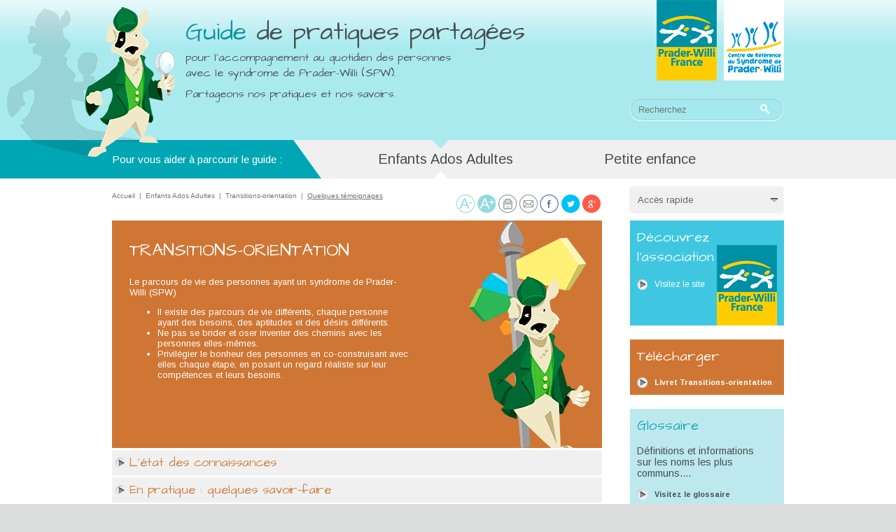

--- FILE ---
content_type: text/html; charset=utf-8
request_url: https://guide-prader-willi.fr/enfants-ado-adultes/transitions-orientation/quelques-temoignages
body_size: 16300
content:
<!DOCTYPE html PUBLIC "-//W3C//DTD XHTML+RDFa 1.0//EN"
  "http://www.w3.org/MarkUp/DTD/xhtml-rdfa-1.dtd">
<html xmlns="http://www.w3.org/1999/xhtml" xml:lang="fr" version="XHTML+RDFa 1.0" dir="ltr"
  xmlns:og="http://ogp.me/ns#"
  xmlns:article="http://ogp.me/ns/article#"
  xmlns:book="http://ogp.me/ns/book#"
  xmlns:profile="http://ogp.me/ns/profile#"
  xmlns:video="http://ogp.me/ns/video#"
  xmlns:product="http://ogp.me/ns/product#"
  xmlns:content="http://purl.org/rss/1.0/modules/content/"
  xmlns:dc="http://purl.org/dc/terms/"
  xmlns:foaf="http://xmlns.com/foaf/0.1/"
  xmlns:rdfs="http://www.w3.org/2000/01/rdf-schema#"
  xmlns:sioc="http://rdfs.org/sioc/ns#"
  xmlns:sioct="http://rdfs.org/sioc/types#"
  xmlns:skos="http://www.w3.org/2004/02/skos/core#"
  xmlns:xsd="http://www.w3.org/2001/XMLSchema#">

<head profile="http://www.w3.org/1999/xhtml/vocab">
  <meta http-equiv="Content-Type" content="text/html; charset=utf-8" />
<link rel="shortcut icon" href="https://guide-prader-willi.fr/themes/praderwilli/favicon.ico" type="image/vnd.microsoft.icon" />
<meta name="generator" content="Drupal 7 (https://www.drupal.org)" />
<link rel="canonical" href="https://guide-prader-willi.fr/enfants-ado-adultes/transitions-orientation/quelques-temoignages" />
<link rel="shortlink" href="https://guide-prader-willi.fr/node/94" />
<meta property="og:type" content="article" />
<meta property="og:url" content="https://guide-prader-willi.fr/enfants-ado-adultes/transitions-orientation/quelques-temoignages" />
  <title>|</title>
  <style type="text/css" media="all">
@import url("https://guide-prader-willi.fr/modules/system/system.base.css?rkqbdi");
@import url("https://guide-prader-willi.fr/modules/system/system.menus.css?rkqbdi");
@import url("https://guide-prader-willi.fr/modules/system/system.messages.css?rkqbdi");
@import url("https://guide-prader-willi.fr/modules/system/system.theme.css?rkqbdi");
</style>
<style type="text/css" media="all">
@import url("https://guide-prader-willi.fr/misc/ui/jquery.ui.core.css?rkqbdi");
@import url("https://guide-prader-willi.fr/misc/ui/jquery.ui.theme.css?rkqbdi");
</style>
<style type="text/css" media="all">
@import url("https://guide-prader-willi.fr/modules/comment/comment.css?rkqbdi");
@import url("https://guide-prader-willi.fr/modules/field/theme/field.css?rkqbdi");
@import url("https://guide-prader-willi.fr/modules/node/node.css?rkqbdi");
@import url("https://guide-prader-willi.fr/modules/search/search.css?rkqbdi");
@import url("https://guide-prader-willi.fr/modules/user/user.css?rkqbdi");
@import url("https://guide-prader-willi.fr/sites/all/modules/views/css/views.css?rkqbdi");
@import url("https://guide-prader-willi.fr/sites/all/modules/ckeditor/css/ckeditor.css?rkqbdi");
</style>
<style type="text/css" media="all">
@import url("https://guide-prader-willi.fr/sites/all/modules/colorbox/styles/default/colorbox_style.css?rkqbdi");
@import url("https://guide-prader-willi.fr/sites/all/modules/ctools/css/ctools.css?rkqbdi");
@import url("https://guide-prader-willi.fr/sites/all/modules/selectmenu/js/jquery.ui.selectmenu/jquery.ui.selectmenu.css?rkqbdi");
</style>
<style type="text/css" media="all">
<!--/*--><![CDATA[/*><!--*/
.tinynav{display:none;}.menu_mobile_rapide ul.menu{display:block;}

/*]]>*/-->
</style>
<style type="text/css" media="">
<!--/*--><![CDATA[/*><!--*/
.tinynav{display:block;}.menu_mobile_rapide ul.menu{display:none;}

/*]]>*/-->
</style>
<style type="text/css" media="all">
@import url("https://guide-prader-willi.fr/sites/all/modules/text_resize/text_resize.css?rkqbdi");
@import url("https://guide-prader-willi.fr/sites/all/modules/custom_search/custom_search.css?rkqbdi");
</style>
<style type="text/css" media="all">
<!--/*--><![CDATA[/*><!--*/
.url-textfield{display:none !important;}

/*]]>*/-->
</style>
<style type="text/css" media="all">
@import url("https://guide-prader-willi.fr/themes/praderwilli/css/style_prader.css?rkqbdi");
</style>
<style type="text/css" media="print">
@import url("https://guide-prader-willi.fr/themes/praderwilli/css/style_prader_print.css?rkqbdi");
</style>
  <link href='https://fonts.googleapis.com/css?family=Architects+Daughter' rel='stylesheet' type='text/css'>
  <link href='https://fonts.googleapis.com/css?family=Arimo:400,700,400italic,700italic&subset=latin,latin-ext' rel='stylesheet' type='text/css'>
  <script type='text/javascript' src='/themes/praderwilli/js/jquery-1.10.2.min.js' ></script>
  <meta name="viewport" content="initial-scale=1.0, maximum-scale=1.0, user-scalable=no" /> <script>if ($(window).width() > 600) { $('meta[name=viewport]').attr('content','initial-scale=0.79, maximum-scale=0.79, user-scalable=no'); }</script>
<script>
(function(i,s,o,g,r,a,m){i['GoogleAnalyticsObject']=r;i[r]=i[r]||function(){
(i[r].q=i[r].q||[]).push(arguments)},i[r].l=1*new Date();a=s.createElement(o),
m=s.getElementsByTagName(o)[0];a.async=1;a.src=g;m.parentNode.insertBefore(a,m)
})(window,document,'script','//www.google-analytics.com/analytics.js','ga');

ga('create', 'UA-51205257-1', 'guide-prader-willi.fr');
ga('send', 'pageview');

</script>
  <script type="text/javascript" src="https://guide-prader-willi.fr/misc/jquery.js?v=1.4.4"></script>
<script type="text/javascript" src="https://guide-prader-willi.fr/misc/jquery-extend-3.4.0.js?v=1.4.4"></script>
<script type="text/javascript" src="https://guide-prader-willi.fr/misc/jquery-html-prefilter-3.5.0-backport.js?v=1.4.4"></script>
<script type="text/javascript" src="https://guide-prader-willi.fr/misc/jquery.once.js?v=1.2"></script>
<script type="text/javascript" src="https://guide-prader-willi.fr/misc/drupal.js?rkqbdi"></script>
<script type="text/javascript" src="https://guide-prader-willi.fr/misc/ui/jquery.ui.core.min.js?v=1.8.7"></script>
<script type="text/javascript" src="https://guide-prader-willi.fr/misc/ui/jquery.ui.widget.min.js?v=1.8.7"></script>
<script type="text/javascript" src="https://guide-prader-willi.fr/misc/ui/jquery.ui.position.min.js?v=1.8.7"></script>
<script type="text/javascript" src="https://guide-prader-willi.fr/misc/ui/jquery.ui.position-1.13.0-backport.js?v=1.8.7"></script>
<script type="text/javascript" src="https://guide-prader-willi.fr/misc/jquery.cookie.js?v=1.0"></script>
<script type="text/javascript" src="https://guide-prader-willi.fr/sites/default/files/languages/fr_KGKKoIdcv8XndNapGn4yOKDYQ4KgC_c-E7A-XkAuU18.js?rkqbdi"></script>
<script type="text/javascript" src="https://guide-prader-willi.fr/sites/all/modules/colorbox/js/colorbox.js?rkqbdi"></script>
<script type="text/javascript" src="https://guide-prader-willi.fr/sites/all/modules/colorbox/styles/default/colorbox_style.js?rkqbdi"></script>
<script type="text/javascript" src="https://guide-prader-willi.fr/sites/all/modules/selectmenu/js/jquery.ui.selectmenu/jquery.ui.selectmenu.js?rkqbdi"></script>
<script type="text/javascript" src="https://guide-prader-willi.fr/sites/all/modules/selectmenu/js/selectmenu.js?rkqbdi"></script>
<script type="text/javascript" src="https://guide-prader-willi.fr/sites/all/modules/tinynav/tinynav-fork.js?rkqbdi"></script>
<script type="text/javascript" src="https://guide-prader-willi.fr/sites/all/modules/tinynav/tinynav-drupal.js?rkqbdi"></script>
<script type="text/javascript" src="https://guide-prader-willi.fr/sites/all/modules/custom_search/js/custom_search.js?rkqbdi"></script>
<script type="text/javascript">
<!--//--><![CDATA[//><!--
var text_resize_scope = "contenu_texte";
    var text_resize_minimum = "11";
    var text_resize_maximum = "17";
    var text_resize_line_height_allow = 0;
    var text_resize_line_height_min = "16";
    var text_resize_line_height_max = "36";
//--><!]]>
</script>
<script type="text/javascript" src="https://guide-prader-willi.fr/sites/all/modules/text_resize/text_resize.js?rkqbdi"></script>
<script type="text/javascript" src="https://guide-prader-willi.fr/themes/praderwilli/js/js_prader.js?rkqbdi"></script>
<script type="text/javascript">
<!--//--><![CDATA[//><!--
jQuery.extend(Drupal.settings, {"basePath":"\/","pathPrefix":"","setHasJsCookie":0,"ajaxPageState":{"theme":"praderwilli","theme_token":"FHcLXMAof6vURJHVTtmdNTeeciN9Ffwa9yn3m5-W-5o","js":{"misc\/jquery.js":1,"misc\/jquery-extend-3.4.0.js":1,"misc\/jquery-html-prefilter-3.5.0-backport.js":1,"misc\/jquery.once.js":1,"misc\/drupal.js":1,"misc\/ui\/jquery.ui.core.min.js":1,"misc\/ui\/jquery.ui.widget.min.js":1,"misc\/ui\/jquery.ui.position.min.js":1,"misc\/ui\/jquery.ui.position-1.13.0-backport.js":1,"misc\/jquery.cookie.js":1,"public:\/\/languages\/fr_KGKKoIdcv8XndNapGn4yOKDYQ4KgC_c-E7A-XkAuU18.js":1,"sites\/all\/modules\/colorbox\/js\/colorbox.js":1,"sites\/all\/modules\/colorbox\/styles\/default\/colorbox_style.js":1,"sites\/all\/modules\/selectmenu\/js\/jquery.ui.selectmenu\/jquery.ui.selectmenu.js":1,"sites\/all\/modules\/selectmenu\/js\/selectmenu.js":1,"sites\/all\/modules\/tinynav\/tinynav-fork.js":1,"sites\/all\/modules\/tinynav\/tinynav-drupal.js":1,"sites\/all\/modules\/custom_search\/js\/custom_search.js":1,"0":1,"sites\/all\/modules\/text_resize\/text_resize.js":1,"themes\/praderwilli\/js\/js_prader.js":1},"css":{"modules\/system\/system.base.css":1,"modules\/system\/system.menus.css":1,"modules\/system\/system.messages.css":1,"modules\/system\/system.theme.css":1,"misc\/ui\/jquery.ui.core.css":1,"misc\/ui\/jquery.ui.theme.css":1,"modules\/comment\/comment.css":1,"modules\/field\/theme\/field.css":1,"modules\/node\/node.css":1,"modules\/search\/search.css":1,"modules\/user\/user.css":1,"sites\/all\/modules\/views\/css\/views.css":1,"sites\/all\/modules\/ckeditor\/css\/ckeditor.css":1,"sites\/all\/modules\/colorbox\/styles\/default\/colorbox_style.css":1,"sites\/all\/modules\/ctools\/css\/ctools.css":1,"sites\/all\/modules\/selectmenu\/js\/jquery.ui.selectmenu\/jquery.ui.selectmenu.css":1,"0":1,"1":1,"sites\/all\/modules\/text_resize\/text_resize.css":1,"sites\/all\/modules\/custom_search\/custom_search.css":1,"2":1,"themes\/praderwilli\/css\/style_prader.css":1,"themes\/praderwilli\/css\/style_prader_print.css":1}},"colorbox":{"opacity":"0.85","current":"{current} of {total}","previous":"\u00ab Prev","next":"Next \u00bb","close":"Close","maxWidth":"98%","maxHeight":"98%","fixed":true,"mobiledetect":true,"mobiledevicewidth":"480px","file_public_path":"\/sites\/default\/files","specificPagesDefaultValue":"admin*\nimagebrowser*\nimg_assist*\nimce*\nnode\/add\/*\nnode\/*\/edit\nprint\/*\nprintpdf\/*\nsystem\/ajax\nsystem\/ajax\/*"},"selectmenu":{"selectmenu_css_whitelist":".menu_rapide select","form_id_exceptions":[],"ignore_system_settings_forms":1,"ignore_overlay_forms":1,"ignore_node_add_forms":1,"disable_for_admin_theme":1},"tinynav":{"selector":".menu_mobile_rapide ul.menu","media_query":"","header":false,"active":""},"custom_search":{"form_target":"_self","solr":0},"urlIsAjaxTrusted":{"\/enfants-ado-adultes\/transitions-orientation\/quelques-temoignages":true,"\/comment\/reply\/94":true}});
//--><!]]>
</script>

</head>
<body class="html not-front not-logged-in no-sidebars page-node page-node- page-node-94 node-type-page-contenu-eea" >
  <div id="skip-link">
    <a href="#main-content" class="element-invisible element-focusable">Aller au contenu principal</a>
  </div>
    <div id="fb-root"></div>
<script>(function(d, s, id) {
  var js, fjs = d.getElementsByTagName(s)[0];
  if (d.getElementById(id)) return;
  js = d.createElement(s); js.id = id;
  js.src = "//connect.facebook.net/fr_FR/all.js#xfbml=1";
  fjs.parentNode.insertBefore(js, fjs);
}(document, 'script', 'facebook-jssdk'));</script>  
  <div style='display:none'>
	  <img src='/themes/praderwilli/images/fleche_on.png' />
  </div>
  <div id="wrapper">
    <div id="container" class="clearfix">

      <div id="header">
		<div class='content_header'>
			<div class='guide_site'>
				<a href='/'><img src='/themes/praderwilli/images/guide_site.png' alt='Guide site prader willi' border='0' /></a>
			</div>
			<div class='baseline_header'>
				<h1><span>Guide</span> de pratiques partagées</h1>
				<div class='text_baseline_header'>pour l'accompagnement au quotidien des personnes <br/>
				avec le syndrome de Prader-Willi (SPW).
				<div style='height:8px'></div>
				Partageons nos pratiques et nos savoirs.
				</div>
			</div>
			<div class='col_right_header'>
				<div class='bt_centre_prader_header'><a href='http://www.chu-toulouse.fr/-centre-de-reference-du-syndrome-de,892-' target='_blank'><img src='/themes/praderwilli/images/centre_reference_prader_willi.gif' alt='Guide site prader willi' border='0' /></a></div>
				<div class='bt_prader_header'><a href='http://www.prader-willi.fr'  target='_blank'><img src='/themes/praderwilli/images/prader_willi_france.gif' alt='Guide site prader willi' border='0' /></a></div>
				<div class='cls'></div>
				<div class='cadre_recherche_prader'>
					<div class='loupe_recherche'></div>
					  <div class="region region-recherche">
    <div id="block-custom-search-blocks-1" class="block block-custom-search-blocks">

    
  <div class="content">
    <form class="search-form" role="search" action="/enfants-ado-adultes/transitions-orientation/quelques-temoignages" method="post" id="custom-search-blocks-form-1" accept-charset="UTF-8"><div><div class="form-item form-type-textfield form-item-custom-search-blocks-form-1">
  <input title="Indiquer les termes à rechercher" class="custom-search-box form-text" placeholder="Recherchez" type="text" id="edit-custom-search-blocks-form-1--2" name="custom_search_blocks_form_1" value="" size="15" maxlength="128" />
</div>
<input type="hidden" name="delta" value="1" />
<input type="hidden" name="form_build_id" value="form-urH7MrS96mMnwe1TIyA1Wle3vPUo17NvQRKCVBV307s" />
<input type="hidden" name="form_id" value="custom_search_blocks_form_1" />
<div class="form-actions form-wrapper" id="edit-actions--2"><input style="display:none;" type="submit" id="edit-submit--2" name="op" value="" class="form-submit" /></div></div></form>  </div>
</div>
  </div>
				</div>
			</div>
			<div class='cls'></div>
		</div>
      </div> <!-- /#header -->
	  <div id='nav_principale'>
		<div class='nav_barre_grise'></div>
		<div class='cadre_menu'>
			<ul>
				<li class='guide_menu'>Pour vous aider à parcourir le guide :</li>
				<li class='item_menu'><div class='arrow_highlight'></div><a href='/enfants-ado-adultes' class='<? echo $class_menu_eaa;?>' >Enfants Ados Adultes</a></li>
				<li class='item_menu'><a href='/petite-enfance' class='<? echo $class_menu_pe;?>' >Petite enfance</a></li>
			</ul>
		</div>
	  </div>

      <div id="content">
      	<div class='wrapper-content'> <br/>    		
          <div class="breadcrumb"><span class="crumb crumb-1 crumb-first"><a href="/">Accueil</a></span>&nbsp;&nbsp;|&nbsp;&nbsp;<span class="crumb crumb-2"><a href="/enfants-ado-adultes">Enfants Ados Adultes</a></span>&nbsp;&nbsp;|&nbsp;&nbsp;<span class="crumb crumb-3"><a href="/enfants-ado-adultes/transitions-orientation">Transitions-orientation</a></span>&nbsp;&nbsp;|&nbsp;&nbsp;<span class="crumb crumb-4 crumb-last">Quelques témoignages</span></div>          
                              <div class='social_tools'>
          	  <div class="region region-socialtools">
    <div id="block-text-resize-0" class="block block-text-resize">

    
  <div class="content">
    <a href="javascript:;" class="changer" id="text_resize_decrease"><sup>-</sup>A</a> <a href="javascript:;" class="changer" id="text_resize_increase"><sup>+</sup>A</a><div id="text_resize_clear"></div>  </div>
</div>
  </div>
          	<a href='javascript:void(0)' onclick='window.print();' class='bt_social_print'></a>
          	<a href='mailto:?subject=Prader-willi : Guide de pratiques partagées&body=Lien de la page que vous souhaitez partager : %0D%0Ahttp://guide-prader-willi.fr/enfants-ado-adultes/transitions-orientation/quelques-temoignages' class='bt_social_send'></a>
          	<a href='https://www.facebook.com/sharer/sharer.php?u=http%3A%2F%2Fguide-prader-willi.fr%2Fenfants-ado-adultes%2Ftransitions-orientation%2Fquelques-temoignages&t=%EF%BF%BCQuelques+t%C3%A9moignages' class='bt_social_facebook' onclick="javascript:window.open(this.href, '', 'menubar=no,toolbar=no,resizable=yes,scrollbars=yes,height=300,width=600');return false;"
   target="_blank"></a>
          	<a href='https://twitter.com/share?url=http%3A%2F%2Fguide-prader-willi.fr%2Fenfants-ado-adultes%2Ftransitions-orientation%2Fquelques-temoignages&text=%EF%BF%BCQuelques+t%C3%A9moignages' class='bt_social_twitter' onclick="javascript:window.open(this.href, '', 'menubar=no,toolbar=no,resizable=yes,scrollbars=yes,height=300,width=600');return false;"
   target="_blank"></a>
          	<a href='https://plus.google.com/share?url=http%3A%2F%2Fguide-prader-willi.fr%2Fenfants-ado-adultes%2Ftransitions-orientation%2Fquelques-temoignages' class='bt_social_google' onclick="javascript:window.open(this.href, '', 'menubar=no,toolbar=no,resizable=yes,scrollbars=yes,height=350,width=480');return false;"
   target="_blank"></a>
          </div>
                    <div class='menu_rapide'>
          	Accès rapide
          	  <div class="region region-header">
    <div id="block-menu-menu-menu-dropdow" class="block block-menu">

    
  <div class="content">
    <ul class="menu"><li class="first expanded"><a href="/enfants-ado-adultes" title="">Enfants Ado Adultes</a><ul class="menu"><li class="first leaf"><a href="/enfants-ado-adultes/alimentation/letat-des-connaissances" title="">Alimentation</a></li>
<li class="leaf"><a href="/enfants-ado-adultes/aspects-medicaux/letat-des-connaissances" title="">Aspect médicaux</a></li>
<li class="leaf"><a href="/enfants-ado-adultes/bouger/letat-des-connaissances" title="">Bouger</a></li>
<li class="leaf"><a href="/enfants-ado-adultes/emotions/letat-des-connaissances" title="">Emotions</a></li>
<li class="leaf"><a href="/enfants-ado-adultes/parents-famille/letat-des-connaissances" title="">Parents-Famille</a></li>
<li class="leaf"><a href="/enfants-ado-adultes/communication/letat-des-connaissances" title="">Communication</a></li>
<li class="leaf"><a href="/enfants-ado-adultes/ecole-formation/letat-des-connaissances" title="">Ecole &amp; Formation</a></li>
<li class="leaf"><a href="/enfants-ado-adultes/habitudes-et-rituels/letat-des-connaissances" title="">Habitudes et rituels</a></li>
<li class="leaf"><a href="/enfants-ado-adultes/relations-sociales/letat-des-connaissances" title="">Relations sociales</a></li>
<li class="leaf"><a href="/enfants-ado-adultes/transitions-orientation/letat-des-connaissances" title="">Transitions - orientation</a></li>
<li class="leaf"><a href="/enfants-ado-adultes/vie-affective/letat-des-connaissances" title="">Vie affective</a></li>
<li class="last leaf"><a href="/enfants-ado-adultes/une-autre-facon-de-voir-le-monde/letat-des-connaissances" title="">Une autre façon de voir le monde</a></li>
</ul></li>
<li class="last expanded"><a href="/petite-enfance" title="">Petite enfance</a><ul class="menu"><li class="first leaf"><a href="/petite-enfance/alimentation/letat-des-connaissances" title="">Alimentation</a></li>
<li class="leaf"><a href="/petite-enfance/aspects-medicaux/letat-des-connaissances" title="">Aspect médicaux</a></li>
<li class="last leaf"><a href="/petite-enfance/interaction-precoces/les-particularites-du-spw-impactant-les-interactions-parents" title="">Interactions précoces</a></li>
</ul></li>
</ul>  </div>
</div>
  </div>
          </div>
          <div class='menu_mobile_rapide'>
            <div class="region region-header">
      <div class="region region-header">
    <div id="block-menu-menu-menu-dropdow" class="block block-menu">

    
  <div class="content">
    <ul class="menu"><li class="first expanded"><a href="/enfants-ado-adultes" title="">Enfants Ado Adultes</a><ul class="menu"><li class="first leaf"><a href="/enfants-ado-adultes/alimentation/letat-des-connaissances" title="">Alimentation</a></li>
<li class="leaf"><a href="/enfants-ado-adultes/aspects-medicaux/letat-des-connaissances" title="">Aspect médicaux</a></li>
<li class="leaf"><a href="/enfants-ado-adultes/bouger/letat-des-connaissances" title="">Bouger</a></li>
<li class="leaf"><a href="/enfants-ado-adultes/emotions/letat-des-connaissances" title="">Emotions</a></li>
<li class="leaf"><a href="/enfants-ado-adultes/parents-famille/letat-des-connaissances" title="">Parents-Famille</a></li>
<li class="leaf"><a href="/enfants-ado-adultes/communication/letat-des-connaissances" title="">Communication</a></li>
<li class="leaf"><a href="/enfants-ado-adultes/ecole-formation/letat-des-connaissances" title="">Ecole &amp; Formation</a></li>
<li class="leaf"><a href="/enfants-ado-adultes/habitudes-et-rituels/letat-des-connaissances" title="">Habitudes et rituels</a></li>
<li class="leaf"><a href="/enfants-ado-adultes/relations-sociales/letat-des-connaissances" title="">Relations sociales</a></li>
<li class="leaf"><a href="/enfants-ado-adultes/transitions-orientation/letat-des-connaissances" title="">Transitions - orientation</a></li>
<li class="leaf"><a href="/enfants-ado-adultes/vie-affective/letat-des-connaissances" title="">Vie affective</a></li>
<li class="last leaf"><a href="/enfants-ado-adultes/une-autre-facon-de-voir-le-monde/letat-des-connaissances" title="">Une autre façon de voir le monde</a></li>
</ul></li>
<li class="last expanded"><a href="/petite-enfance" title="">Petite enfance</a><ul class="menu"><li class="first leaf"><a href="/petite-enfance/alimentation/letat-des-connaissances" title="">Alimentation</a></li>
<li class="leaf"><a href="/petite-enfance/aspects-medicaux/letat-des-connaissances" title="">Aspect médicaux</a></li>
<li class="last leaf"><a href="/petite-enfance/interaction-precoces/les-particularites-du-spw-impactant-les-interactions-parents" title="">Interactions précoces</a></li>
</ul></li>
</ul>  </div>
</div>
  </div>
  </div>
          </div>
          
                              <a id="main-content"></a>
          <div id="tabs-wrapper" class="clearfix">                              </div>                                                  <div style='height:25px'></div>
          <div class="clearfix">
              <div class="region region-content">
    <div id="block-system-main" class="block block-system">

    
  <div class="content">
    <div id="node-94" class="node node-page-contenu-eea node-promoted" about="/enfants-ado-adultes/transitions-orientation/quelques-temoignages" typeof="sioc:Item foaf:Document">
	<div class='col_left_contenu'>
		<div class='socials_tools'></div>
		<div class='contenu_bandeau contenu_bandeau_33'>
			<div class='titre_bandeau_contenu'>Transitions-orientation</div>
			<div class='texte_bandeau_contenu'>
				<p>Le parcours de vie des personnes&nbsp;ayant un syndrome de Prader-Willi (SPW)&nbsp;</p>

<ul>
	<li>Il existe des parcours de vie différents, chaque personne ayant des besoins, des aptitudes et des désirs différents.</li>
	<li>Ne pas se brider et oser inventer des chemins avec les personnes elles-mêmes.</li>
	<li>Privilégier le bonheur des personnes en co-construisant avec elles chaque étape, en posant un regard réaliste sur leur compétences et leurs besoins.&nbsp;</li>
</ul>
			</div>
		</div>
		<div class='cls'></div>
		<div class='menu_interne_contenu menu_interne_contenu_33'>
			<ul class="links"><li class="menu-696 first"><a href="/enfants-ado-adultes/transitions-orientation/letat-des-connaissances">L&#039;état des connaissances</a></li>
<li class="menu-697"><a href="/enfants-ado-adultes/transitions-orientation/en-pratique-quelques-savoir-faire">En pratique : quelques savoir-faire</a></li>
<li class="menu-699 active-trail active"><a href="/enfants-ado-adultes/transitions-orientation/quelques-temoignages" class="active-trail active">Quelques témoignages</a></li>
<li class="menu-700 last"><a href="/enfants-ado-adultes/transitions-orientation/pour-aller-plus-loin">Pour aller plus loin</a></li>
</ul>		</div>
		
		<div class='contenu_texte contenu_texte_33'>
			<h1>￼Quelques témoignages</h1>
			<div class="field field-name-body field-type-text-with-summary field-label-hidden"><div class="field-items"><div class="field-item even" property="content:encoded"><table border="0" cellpadding="1" cellspacing="1">
<tbody>
<tr>
<td><img alt="" src="/sites/default/files/temoignage_01.gif" /></td>
<td>
<h2>Le Directeur d’un foyer d’hébergement médico-social </h2>
<h2> </h2>
</td>
</tr>
</tbody>
</table>
<h2 class="rteindent1"><em>Parcours d’un jeune homme de 33 ans ayant un syndrome de Prader-Willi</em></h2>
<p class="rteindent1"><strong><em>M. C est né en 1980. Ses parents sont d’origine portugaise et vivent alors dans un petit village de la Région Centre. M. C entre à l’école de son village puis, au regard de ses difficultés, intègre un Institut Médico-Educatif (IME) quelques années plus tard.</em></strong></p>
<p class="rteindent1"><em>Durant son enfance, le diagnostic concernant le syndrome n’est pas posé. La famille en aura connaissance au cours de sa prise en charge par l’IME. M. C intègre les apprentissages de base sans grande difficulté. Il parvient à lire, écrire et compter, ce qui lui permet de s’intéresser au monde qui l’entoure. En effet, il s’intéressera très vite à l’actualité et au sport en général. Il acquiert de bonnes connaissances notamment au niveau du football et du tennis de table.</em></p>
<p class="rteindent1"><em>Suite à un stage d’évaluation en Centre d’Aide par le Travail (ancien nom des ESAT), M. C y est admis en 1999 à l’âge de 19 ans. La valeur travail est une notion très importante chez ce jeune homme désireux de « gagner sa vie » comme il le dit régulièrement. Son admission au Centre d’Aide par le Travail est assortie d’un hébergement en foyer collectif accueillant au total 22 résidants.</em></p>
<p class="rteindent1"><em>M. C est affecté dès son arrivée à des travaux de ménage. Il est détaché avec 5 autres travailleurs handicapés au sein d’une entreprise pour y effectuer des tâches de nettoyage et de balayage. L’équipe qu’il intègre est encadrée par une monitrice d’atelier chargée de distribuer </em><em>les opérations à effectuer et d’en vérifier la qualité de la réalisation.</em></p>
<p class="rteindent1"><em>Très vite, M. C fait preuve d’une réelle adaptation. Son travail est fait correctement tant du point de vue du rythme que de la qualité. Il intègre rapidement les consignes qui lui sont données et possède d’excellents repères dans le temps et l’espace. Chaque année, la monitrice d’atelier dresse un bilan des compétences de M. C lors d’une réunion dite de synthèse. A chaque bilan, on note un réel investissement dans le travail. Le seul bémol réside au niveau du comportement de M. C qui rencontre parfois des difficultés relationnelles avec ses collègues. Il veut absolument faire plaisir à la monitrice et se montre très proche d’elle. En revanche, il n’accepte pas toujours que ses collègues aient une façon parfois différente de procéder dans la réalisation des tâches. Durant la période où M. C travaille au sein de cette équipe détachée en entreprise il est assidu et volontaire.</em></p>
<p class="rteindent1"><strong><em>Au foyer, M. C a une chambre individuelle. La présence des éducateurs est indispensable lors des tâches ménagères souvent mises de côté par M. C qui rencontre de grandes difficultés dans l’entretien de son lieu de vie et de ses vêtements. Un planning des tâches à accomplir est mis en place avec une vérification régulière des encadrants.</em></strong></p>
<p class="rteindent1"><em>Lorsque l’entreprise dans laquelle M. C intervenait avec ses collègues a fermé, une réorganisation s’est opérée au niveau de l’ESAT et M. C a fait le choix de venir travailler en atelier de sous-traitance où des tâches de conditionnement et de montages simples étaient proposées pour le compte de petites et moyennes entreprises du bassin économique environnant. M. C a également fait preuve d’une grande adaptation devenant performant et polyvalent sur toutes les tâches de cet atelier. Très rigoureux et fiable, il lui avait été proposé l’accès à des postes de contrôle de la production. M. C sachant compter, il était en capacité de tenir un cahier de suivi des opérations. Il travaillait debout quand les tâches le nécessitaient et en position assise pour d’autres types de travaux. Il était assidu et ne ressentait pas de phénomène de fatigue. Il a même été détaché seul en entreprise pour des travaux de conditionnement. Du point de vue du comportement, on constatait assez régulièrement des petites tensions avec ses collègues mais M. C était réceptif à la parole de l’encadrement. Il rencontrait de temps à autres la psychologue de l’établissement et consultait une fois par mois un psychiatre en libéral.</em></p>
<p class="rteindent1"><em>Au foyer d’hébergement, l’équipe ne parvenait pas à aider M. C à réguler son poids qui ne cessait d’augmenter. Il faut signaler que M. C bénéficiait d’un repas hypocalorique sur conseils d’une diététicienne. Les observations effectuées au niveau du foyer ne faisaient pas état</em></p>
<p class="rteindent1"><em>d’une grande consommation de nourriture pendant les repas mais les chapardages étaient réguliers et M. C envoyait régulièrement des collègues acheter des friandises au supermarché le plus proche.</em></p>
<p class="rteindent1"><em>Au fil du temps, la situation de M. C s’est quelque peu compliquée au travail. En effet nous avons constaté des phénomènes d’endormissement de plus en plus réguliers. M. C ne parvenait plus à travailler debout, il lui était nécessaire d’avoir un poste stable en position assise. Nous pensions que cette fatigue était due à un rythme de travail trop soutenu ou à des symptômes prématurés d’une avancée en âge comme on le constate chez les personnes handicapées. Lors de la réunion de projet individuel, il a été proposé à M. C de ne travailler qu’à mi-temps. Le mi-temps libéré chaque après midi devait permettre à M. C de se reposer au foyer d’hébergement. L’instauration de ce mi-temps a eu des effets bénéfiques pendant quelques temps puis la fatigue s’est peu à peu réinstallée et le manque de motivation pour le travail était grandissant.</em></p>
<p class="rteindent1"><em>Les éducateurs du foyer d’hébergement ont interrogé le médecin généraliste sur cette fatigue et il a proposé à M. C d’effectuer des examens médicaux au niveau de la qualité de son sommeil. Le diagnostic a révélé d’importants troubles du sommeil liés à des états d’apnée. Un appareillage est instauré afin d’améliorer le confort de M. C. Un partenariat avec les services du SSIAD de notre secteur a été mis en place dans le but d’aider M. C pour sa toilette. Une aide- soignante interviendra donc chaque soir pour la douche.</em></p>
<p class="rteindent1"><strong><em>En 2011, M. C exprime de plus en plus ses difficultés au travail. Les tâches proposées l’intéressent de moins en moins et il aspire à découvrir des activités de loisirs et de culture. Ses déplacements sont rendus difficiles du fait de son poids. Après concertation entre les membres de l’équipe pluridisciplinaire (moniteur d’atelier, éducateur, médecin) nous proposons à M. C une orientation en Foyer d’Accueil Médicalisé. Nous expliquons alors à M. C que cet établissement situé à 500 mètres de son lieu de vie actuel lui permettra de s’épanouir dans un cadre éducatif et médical dont il semble avoir besoin.</em></strong></p>
<p class="rteindent1"><em>M. C est admis début 2012 au foyer d’accueil médicalisé. M. C et sa famille adhèrent rapidement à ce changement d’orientation. Il s’installe dans un pavillon où vivent 6 autres résidants. L’équipe est constituée de personnels éducatifs et soignants. Il rencontrera le médecin généraliste une fois tous les quinze jours. Dans cet établissement, les matinées sont consacrées aux toilettes, à la réalisation de petites tâches ménagères dans la chambre du résidant et aux divers accompagnements médicaux nécessaires. Les après-midi sont dédiées à des activités diverses et </em><em>variées encadrées par le personnel éducatif que ce soit au sein de l’établissement ou à l’extérieur. Très rapidement, M. C fait l’acquisition d’un vélo d’appartement et l’utilise quotidiennement. Les chapardages de nourriture sont encore présents mais moins nombreux et il n’y a aucun apport de nourriture par les autres résidants. M. C enregistre une perte de poids significative et l’accueil régulier à Hendaye depuis quelques années est d’une grande importance pour M. C. Une journée par semaine, il se rend à des activités proposées par une clinique spécialisée en psychothérapie institutionnelle. C’est dans cette même clinique que M. C est suivi par un médecin psychiatre.</em></p>
<p class="rteindent1"><strong><em>Ce parcours illustre parfaitement l’intérêt d’un environnement dans lequel gravitent des partenaires qui ont le souci constant de la nécessité d’ajuster les réponses à apporter en fonction de l’évolution de la personne.</em></strong></p>
<p class="rteindent1"><em>Dans la situation de M. C, les différents interlocuteurs ont été :</em></p>
<ul>
<li><span style="color:#474f52"><em>La famille de M. C qui nous a fait confiance depuis l’arrivée de leur fils en CAT,</em><br />
	 </span></li>
<li><span style="color:#474f52"><em><em>La MDPH pour les orientations vers les différentes structures dès l’enfance,</em></em><br />
	 </span></li>
<li><span style="color:#474f52"><span style="color:#474f52"><em><em><em>L’ESAT pour la mise en situation de travail de M. C,</em></em></em><br />
	 </span></span></li>
<li><span style="color:#474f52"><em><em><em><em>Le foyer d’hébergement pour l’accueil de M. C durant <em>sa période d’activité,</em></em></em></em></em><br />
	 </span></li>
<li><span style="color:#474f52"><em><em><em><em><em><em>Le SSIAD pour l’aide à la toilette,</em></em></em></em></em></em><br />
	 </span></li>
<li><span style="color:#474f52"><em><em><em><em><em><em><em>Le médecin généraliste, le médecin psychiatre et la diététicienne,</em></em></em></em></em></em></em><br />
	 </span></li>
<li><span style="color:#474f52"><em><em><em><em><em><em><em><em>L’hôpital d’Hendaye pour l’accueil séquentiel,</em></em></em></em></em></em></em></em><br />
	 </span></li>
<li><span style="color:#474f52"><em><em><em><em><em><em><em><em><em>Le foyer d’accueil médicalisé.</em></em></em></em></em></em></em></em></em></span></li>
</ul>
<p class="rteindent1"><em>La situation de M. C a fait l’objet d’une constante interrogation de la part des différents professionnels qui l’ont accompagné et qui l’accompagnent à ce jour. </em></p>
<p class="rteindent1"><strong><em>La mise en place d’un projet de vie adapté et adaptable est sans aucun doute la clé d’un accompagnement de qualité. Certes, le travail avec l’Humain, qui plus est, porteur d’un handicap, ne peut être envisagé dans un parcours préconçu et planifié par avance.</em></strong></p>
<p class="rteindent1"><em>Il ne faut pas considérer non plus que l’inclusion d’une personne PW passe nécessairement par une situation professionnelle et lorsqu’il y a possibilité d’intégrer un travail, il ne faut pas vivre la </em><em>réorientation vers un autre service médico-social comme un échec mais bien comme une étape supplémentaire adaptée aux modifications du parcours de vie.</em></p>
<p class="rteindent1"><em>Pour certains, il sera primordial d’accéder à une situation professionnelle même au sein d’une structure de travail protégé, pour d’autres, l’intégration d’une institution de type foyer de vie ou foyer d’accueil médicalisé sera une réponse adaptée. Il convient de s’interroger de façon permanente sur les passerelles permettant d’apporter des solutions à des moments clé de l’histoire de la personne de façon à aborder les transitions plus sereinement. Il faut aussi associer les aidants qu’ils soient familiaux, amicaux... dans le but d’assurer une cohérence dans l’accompagnement de la personne. </em></p>
<table border="0" cellpadding="1" cellspacing="1">
<tbody>
<tr>
<td><img alt="" src="/sites/default/files/temoignage_02.gif" /></td>
<td>
<h2><strong>Récit des parents d’un jeune homme de 17 ans</strong><span style="font-size:13px">      </span></h2>
</td>
</tr>
</tbody>
</table>
<h2 class="rteindent1"><em>La difficulté du parcours</em></h2>
<p class="rteindent1"><em>Notre fils Maxime, 17 ans, est actuellement accueilli dans un IMPro, en internat de semaine. Nous sommes très satisfaits de cette situation. Mais le parcours a été difficile pour en arriver là, et nous souhaitons faire part de notre histoire.</em></p>
<p class="rteindent1"><strong><em>Un bonheur retrouvé</em></strong></p>
<p class="rteindent1"><em>L’IME accueillait Maxime depuis le mois de septembre 2011. Lorsque la directrice lui a confirmé, en juin 2010, qu’elle avait une place pour lui, nous avons vu notre garçon retrouver le sourire, et ce fut le début d’une période de bonheur qui se poursuit jusqu’à ce jour. De plus l’établissement est situé dans notre département et assure le transport, du domicile à l’établissement.</em></p>
<p class="rteindent1"><strong><em>Une première tentative d’internat réussie, mais qui ne dure qu’un an</em></strong></p>
<p class="rteindent1"><em>Lorsque Maxime a 12 ans, l’âge de quitter l’IME où il est resté pendant 6 ans, nous demandons un internat. Ne trouvant pas de structure dans notre département (78), nous acceptons une place dans un IMPro à 30 kilomètres de notre domicile. La directrice nous prévient de deux difficultés, 1) le trajet est à notre charge et 2) aucun enfant Prader- Willi n’a jusque là intégré son établissement. La première année tout se passe bien, mais au cours de la deuxième, les difficultés sont telles que notre fils est renvoyé.</em></p>
<p class="rteindent1"><em>Maxime a alors 13 ans et demi, et les colères sont très importantes avec des troubles du comportement. Une spirale infernale s’installe. Le sentiment de rejet, suite à son renvoi, le met dans un état de forte dépression. La prescription d’un antidépresseur le désinhibe et les gestes sont encore plus incohérents et violents. La prise de conscience de son handicap, de sa différence vis à vis de ses frères le perturbe beaucoup. Le sentiment de culpabilité suite à des gestes blessants à l’égard de personnes de son entourage accentue son mal être...</em></p>
<p class="rteindent1"><em>Plus il est mal moralement =&gt; plus il est violent =&gt; plus il est rejeté =&gt; plus il souffre</em></p>
<p class="rteindent1"><em>Toute la famille vit alors une période de grande souffrance. Et l’équipe qui a pris en charge Maxime se sent mise en échec.</em></p>
<p class="rteindent1"><strong><em>Les portes qui se ferment</em></strong></p>
<p class="rteindent1"><em>Suite au renvoi de notre fils, nous partons en quête d’une autre structure. La MDPH est saisie. Nous contactons 60 établissements, toujours la même réponse: pas de place ! Nous élargissons nos recherches hors département (78), et là nous découvrons des frontières. «Non, madame, vous comprenez... priorité aux enfants de notre département !». Aidés par l’assistante sociale du CMP qui suit Maxime, un espoir renait. Un IMPro hors département (dans le 27) propose un accueil de trois nuits par semaine. Mais à la lecture du rapport du pédopsychiatre de l’IME joint au dossier MDPH, il apparait impossible de l’accepter. Notre surprise est vive lorsque nous prenons connaissance des écrits du pédopsychiatre très négatifs au sujet de Maxime qualifié «d’enfant ingérable».</em></p>
<p class="rteindent1"><em>Un concours heureux de circonstances (avec l’aide de l’équipe du CMP, et un changement de direction à l’IME) nous permet de trouver enfin une place.</em></p>
<p class="rteindent1"><strong><em>REMARQUE / dossier MDPH :<br />
Nous rappelons que toute famille est en droit d’obtenir le dossier médical déposé à la MDPH. Dans notre cas, cela nous a été très utile ; nous avons pu réclamer un nouveau rapport de situation actualisé, car celui du psychiatre de l’institution était trop négatif.</em></strong></p>
<p class="rteindent1"><strong><em>Hospitalisation en pédopsychiatie dans le 78 : le quasi désert</em></strong></p>
<p class="rteindent1"><em>Lorsque notre fils a présenté une dépression, avec tentative de suicide, et troubles sévères du comportement, une hospitalisation était nécessaire. Malgré le souhait de notre garçon, nous nous sommes heurtés à un refus par manque de place.</em></p>
<p class="rteindent1"><strong><em>Traitements médicamenteux et leurs effets</em></strong></p>
<p class="rteindent1"><em>Mère de Maxime et médecin, j’ai pu consatter les effets des traitements proposés à mon enfant :</em></p>
<ul>
<li><span style="color:#474f52"><em>Les anxiolytiques ont eu des effets paradoxaux: c’est à dire un effet inverse à celui attendu : au lieu d’être </em><em>calmé notre garçon était plus énervé.</em></span><br />
	 </li>
<li><span style="color:#474f52"><em><em>L’antidépresseur, dont l’efficacité chez les enfants de moins de 15 ans n’a pas été démontrée et qui risque de désinhiber a entraîné chez notre fils un comportement encore plus exubérant.</em></em></span><br />
	 </li>
<li><span style="color:#474f52"><em><em><em>Les neuroleptiques ont eu un effet intéressant sur l’anxiété mais avec somnolence, augmentation de l’appétit et prise de poids !</em></em></em></span><br />
	 </li>
<li><span style="color:#474f52"><em><em><em><em>Ppour finir un régulateur de l’humeur a eu des effets bénéfiques dans le cas de Maxime : moins de lésion de grattage, réduction des pulsions « boulimiques»: notre fils a reconnu avoir moins envie de manger, et nous avons constaté un apaisement. Cependant des fabulations, plus que des hallucinations, sont apparues au début du traitement, ce qui a nécessité une réduction des doses.</em></em></em></em></span></li>
</ul>
<p class="rteindent1"><strong><em>Pour une meilleure intégration en internat</em></strong></p>
<p class="rteindent1"><em>Après les difficultés rencontrées avec l’internat dans la première structure, les actions menées sont :</em></p>
<ul>
<li><span style="color:#474f52"><em>soutenir notre enfant sur le plan psychologique avec poursuite d’un suivi au CMP avec psychiatrie et psychologue, de préférence en entretien individuel.</em><br />
	 </span></li>
<li><span style="color:#474f52"><em><em>privilégier des activités de loisirs, sport +++ en famille ou en centre d’accueil adapté, dessin, peinture (formidable moyen d’expression) , activités manuelles.</em></em><br />
	 </span></li>
<li><span style="color:#474f52"><em><em><em>maintenir le contact régulier avec l’équipe éducative et rassurer en cas de crise.</em></em></em><br />
	 </span></li>
<li><span style="color:#474f52"><em><em><em><em>encourager et soutenir le professionnalisme de la direction et des encadrants.</em></em></em></em><br />
	 </span></li>
<li><span style="color:#474f52"><em><em><em><em><em>informer des spécificités du syndrome, notamment avec les brochures de Prader-Willi France.</em></em></em></em></em><br />
	 </span></li>
<li><span style="color:#474f52"><em><em><em><em><em><em>développer l’autonomie de notre fils tout en favorisant le respect d’autrui et de l’entourage.</em></em></em></em></em></em><br />
	 </span></li>
<li><span style="color:#474f52"><em><em><em><em><em><em><em>écouter et favoriser l’expression de l’enfant lors des réunions parents/institution. Et obtenir son consentement lors des décisions qui impactent son projet individualisé.</em></em></em></em></em></em></em><br />
	 </span></li>
<li><span style="color:#474f52"><em><em><em><em><em><em><em><em>L’intégration réussie en internat permet à Maxime un meilleur épanouissement et à sa famille une plus grande disponibilité. Cependant cet équilibre reste fragile et nécessite une poursuite de la vigilance </em></em></em></em></em></em></em></em></span></li>
</ul>
<p> </p>
<table border="0" cellpadding="1" cellspacing="1">
<tbody>
<tr>
<td><img alt="" src="/sites/default/files/temoignage_01.gif" /></td>
<td>
<h2><strong>Récit du père d’un jeune homme de 21 ans </strong></h2>
</td>
</tr>
</tbody>
</table>
<div class="page" title="Page 259">
<div class="layoutArea">
<div class="column">
<h2 class="rteindent1"><em>La transition de l’enfance à l’âge adulte</em></h2>
<p class="rteindent1"><em>En ce qui concerne le système scolaire (pour notre part scolarisation dans un établissement classique), la maternelle s’est globalement bien passée (bien qu’étant déjà mis à l’écart en raison de son surpoids et de son incapacité à faire nombre d’activités). Dès le début du primaire, les autres enfants l’ont clairement mis à l’écart. Notre fils était pourtant très ouvert aux autres et très calme. Si la maitresse pouvait adapter le travail pour lui, à aucun moment, lors de la scolarité, les enseignants n’ont su cerner sa souffrance face à l’exclusion et expliquer aux autres la différence.</em></p>
<p class="rteindent1"><em>Au collège, le problème s’est aggravé nettement. Notre enfant étant de plus en plus conscient du fossé qui se creusait. L’implication des enseignants fut très hétérogène. Malgré des réunions régulières de l’équipe pédagogique avec le médecin scolaire et le référent académique qui se sont renseignés sur le syndrome et étaient très à l’écoute, notre fils a commencé à être violent en 5ème et surtout en 4ème. Nous avons toujours été encouragés par ses différents professeurs à le laisser dans le système scolaire classique. Ils mentionnaient qu’il en avait la capacité, qu’il progressait à son rythme et que c’était positif pour lui.</em></p>
<p class="rteindent1"><em>Parallèllement le soutien de son endocrinologue, depuis le début et tout au long de son parcours a été notre bouée de salut.</em></p>
<p class="rteindent1"><em>Notre fils est sorti du système scolaire après violence sur son E.V.S. La M.D.P.H nous a orienté vers un I.M.E, mais notre enfant était déjà trop en souffrance. Bien que nous ayons clairement présenté le sydrome et les débordements de notre fils, il n’a pu rester qu’une journée et demi.</em></p>
<p class="rteindent1"><em>Un suivi psychiatrique est alors mis en place au Centre Médico Psychologique pour Adolescents et Jeunes Adultes (C.A.S.A.J.A). Il se retrouve avec des jeunes de son âge, en difficulté, ce qui a provoqué de nouvelles crises.</em></p>
<p class="rteindent1"><em>Restant à la maison pendant plus de 18 mois, notre fils a été complètement désocialisé. Les crises de violence n’ont fait qu’empirer pour en arriver à l’hospitalisation en psychiatrie pendant 3 mois.</em></p>
<p class="rteindent1"><em>En conclusion : après un parcours difficile qui cependant a permis à notre enfant d’accéder à certaines connaissances (lire, écrire, compter, ...), il apparait que le milieu scolaire s’adapte difficilement à la différence.</em></p>
<p class="rteindent1"><strong><em>Les seuls soutiens que nous avons trouvé ces années :</em></strong></p>
<ul>
<li><span style="color:#474f52"><em>l’association PWF,</em><br />
	 </span></li>
<li><span style="color:#474f52"><em><em>l’endocrinologue qui le suit depuis 14 ans et connait très <em>bien le syndrome,</em></em></em><br />
	 </span></li>
<li><span style="color:#474f52"><em><em><em><em>un psychiatre en lien avec la M.D.P.H.</em></em></em></em></span></li>
</ul>
<p class="rteindent1"><em>Aujourd’hui notre fils est en hôpital de jour psychiatrique. Le psychiatre ne connaissait pas le syndrome mais a accepté de travailler avec l’endocrinologue qui suit notre fils. Pendant 3 mois, l’endocrinologue s’est déplacé toutes les semaines durant son hospitalisation.</em></p>
<p class="rteindent1"><em>Notre fils retrouve progressivement un équilibre de vie. iI a une activité régulière dans un centre équestre qui le connait bien et l’apprécie, ce qui lui redonne confiance en lui et en ses capacités.</em></p>
<p class="rteindent1"><em>A l’adolescence, puis à l’âge adulte, à l’«admiration» qu’il voue à son frère et sa sœur s’ajoute toujours l’incompréhension de ne pas avoir les mêmes capacités et la même vie sociale qu’eux. </em></p>
</div>
</div>
</div>
</div></div></div>			<a href='#' class='bt_retour_haut'>Retour haut de page</a>
		</div>
		<div class='cls'></div>
		<div class='menu_interne_contenu menu_interne_contenu_33'>
			<ul class="links"><li class="0 first last"><a href="/enfants-ado-adultes/transitions-orientation/pour-aller-plus-loin">Pour aller plus loin</a></li>
</ul>		</div>

  <div class="content clearfix">
      </div>

  <div class="clearfix comment_page">

    <div id="comments" class="comment-wrapper">
  
  
      <h2 class="title comment-form">Laisser un commentaire</h2>
    <form class="comment-form" action="/comment/reply/94" method="post" id="comment-form" accept-charset="UTF-8"><div><div class="form-item form-type-textfield form-item-name">
  <label for="edit-name">Votre nom </label>
 <input type="text" id="edit-name" name="name" value="" size="30" maxlength="60" class="form-text" />
</div>
<div class="field-type-text-long field-name-comment-body field-widget-text-textarea form-wrapper" id="edit-comment-body"><div id="comment-body-add-more-wrapper"><div class="form-item form-type-textarea form-item-comment-body-und-0-value">
  <label for="edit-comment-body-und-0-value">Commentaire <span class="form-required" title="Ce champ est requis.">*</span></label>
 <div class="form-textarea-wrapper"><textarea class="text-full form-textarea required" id="edit-comment-body-und-0-value" name="comment_body[und][0][value]" cols="60" rows="5"></textarea></div>
</div>
</div></div><input type="hidden" name="form_build_id" value="form-B6IxW7pa1k1efXMoabRYGjFsKSGo4wLYpU_azNQZNLk" />
<input type="hidden" name="form_id" value="comment_node_page_contenu_eea_form" />
<input type="hidden" name="honeypot_time" value="1768994432" />
<div class="form-actions form-wrapper" id="edit-actions"><input type="submit" id="edit-submit" name="op" value="Enregistrer" class="form-submit" /></div><div class="url-textfield"><div class="form-item form-type-textfield form-item-url">
  <label for="edit-url">Leave this field blank </label>
 <input autocomplete="off" type="text" id="edit-url" name="url" value="" size="20" maxlength="128" class="form-text" />
</div>
</div></div></form>    <div class='cls'></div>
  </div>
  </div>

	
	</div>
	<div class='col_right_contenu'>
		<div class='block_association_willi'>
			<h3>D&eacute;couvrez l'association</h3><br/>
			<a href='http://www.prader-willi.fr' class='bt_link_prader' target='_blank'>Visitez le site</a>
			<div class='block_photo_association'><img src='/themes/praderwilli/images/prader_willi_france.gif' alt='Prader Willi France' border='0' /></div>
		</div>
						<div class='block_telechargement block_telechargement_33'>
					<h3>T&eacute;l&eacute;charger</h3><br/>
					<a href='https://guide-prader-willi.fr/sites/default/files/gpwf_2014_livret14.pdf' class='bt_link_prader' target='_blank' onclick="ga('send', 'event', 'PDF', 'Livret Transitions-orientation EEA');">Livret Transitions-orientation</a>
				</div>
						<div class='block_glossaire'>
			<h3>Glossaire</h3>
			<p>
			Définitions et informations<br/>
			sur les noms les plus
			communs....
			</p>
			<a href='/glossaire' class='bt_link_prader'>Visitez le glossaire</a>
		</div>
		<div class='block_faq'>
			<h3>FAQ</h3>
			<p>
			Trouvez les r&eacute;ponses aux<br/>
			questions les plus
			fr&eacute;quentes
			</p>
			<a href='/faq' class='bt_link_prader'>Visitez la FAQ</a>		
		</div>
	</div>
	<div class='cls'></div>

</div>  </div>
</div>
  </div>
          </div>
          
          
      	</div>
      </div>
	  <div id='footer'>
	  		<div class='wrapper-footer'>
	  			<div class='menu_standard'>
	  			<ul class="links"><li class="menu-583 first"><a href="/node/1">Accueil guide</a></li>
<li class="menu-587"><a href="/pourquoi-ce-guide">Pourquoi ce guide ?</a></li>
<li class="menu-585"><a href="/glossaire">Glossaire</a></li>
<li class="menu-631"><a href="/faq">FAQ</a></li>
<li class="menu-590"><a href="/contact">Contact et bon de commande</a></li>
<li class="menu-586"><a href="/mentions-legales">Mentions légales</a></li>
<li class="menu-588 last"><a href="/remerciements">Remerciements</a></li>
</ul>	  			</div>
	  			<div class='menu_eaa'>
	  			<h3>Enfants Ados Adultes</h3>
	  			<ul class="links"><li class="menu-608 first"><a href="/enfants-ado-adultes/alimentation/letat-des-connaissances" title="">Alimentation</a></li>
<li class="menu-609"><a href="/enfants-ado-adultes/aspects-medicaux/letat-des-connaissances" title="">Aspect médicaux</a></li>
<li class="menu-617"><a href="/enfants-ado-adultes/bouger/letat-des-connaissances" title="">Bouger</a></li>
<li class="menu-615"><a href="/enfants-ado-adultes/communication/letat-des-connaissances" title="">Communication</a></li>
<li class="menu-613"><a href="/enfants-ado-adultes/ecole-formation/letat-des-connaissances" title="">Ecole &amp; Formation</a></li>
<li class="menu-616"><a href="/enfants-ado-adultes/emotions/letat-des-connaissances" title="">Emotions</a></li>
<li class="menu-610"><a href="/enfants-ado-adultes/habitudes-et-rituels/letat-des-connaissances" title="">Habitudes et rituels</a></li>
<li class="menu-614"><a href="/enfants-ado-adultes/parents-famille/letat-des-connaissances" title="">Parents-Famille</a></li>
<li class="menu-611"><a href="/enfants-ado-adultes/relations-sociales/letat-des-connaissances" title="">Relations sociales</a></li>
<li class="menu-612"><a href="/enfants-ado-adultes/transitions-orientation/letat-des-connaissances" title="">Transition-Orientation</a></li>
<li class="menu-621"><a href="/enfants-ado-adultes/une-autre-facon-de-voir-le-monde/letat-des-connaissances" title="">Une autre façon de voir le monde</a></li>
<li class="menu-622 last"><a href="/enfants-ado-adultes/vie-affective/letat-des-connaissances" title="">Vie affective</a></li>
</ul>	  			
	  			</div>
	  			<div class='menu_pe'>
	  			<h3>Petite enfance</h3>
	  			<ul class="links"><li class="menu-618 first"><a href="/petite-enfance/alimentation/letat-des-connaissances" title="">Alimentation</a></li>
<li class="menu-619"><a href="/petite-enfance/aspects-medicaux/letat-des-connaissances" title="">Aspect médicaux</a></li>
<li class="menu-620 last"><a href="/petite-enfance/interaction-precoces/les-particularites-du-spw-impactant-les-interactions-parents" title="">Interactions précoces</a></li>
</ul>	  			</div>
	  			<div class='cls'></div>
	  			<div class='cadre_logo_footer'>
	  				<table>
	  					<tr>
	  					<td valign='bottom'><div>En association<br/>avec :&nbsp;&nbsp;&nbsp;&nbsp;<br/><br/></div></td>
	  					<td valign='bottom'><img src='/themes/praderwilli/images/cnsa.gif' alt='CNSA' border='0' /></td>
	  					<td valign='bottom'><img src='/themes/praderwilli/images/GEPSO.gif' alt='GEPSO' border='0' /></td>
	  					<td valign='bottom'><img src='/themes/praderwilli/images/groupama.gif' alt='GROUPAMA' border='0' /></td>
	  					</tr>
	  					</table>
	  			</div>
	  			<div class='social_like'>
	  				<div class='fb_like'>
	  				 <div class="fb-like" data-href="https://guide-prader-willi.fr" data-layout="box_count" data-action="like" data-show-faces="false" data-share="false"></div>
	  				</div>
	  				<div class='tweet_like'>
	  				 <a href="https://twitter.com/share" class="twitter-share-button" data-lang="fr" data-count='vertical'>Tweeter</a>
<script>!function(d,s,id){var js,fjs=d.getElementsByTagName(s)[0],p=/^http:/.test(d.location)?'http':'https';if(!d.getElementById(id)){js=d.createElement(s);js.id=id;js.src=p+'://platform.twitter.com/widgets.js';fjs.parentNode.insertBefore(js,fjs);}}(document, 'script', 'twitter-wjs');</script>
	  				</div>
	  				<div class='gplus_like'>
	  					<!-- Place this tag where you want the +1 button to render. -->
	  			<div class="g-plusone" data-size="tall"></div>
	  			<script type="text/javascript">
	  			window.___gcfg = {lang: 'fr'};
	  			(function() {
	  			var po = document.createElement('script'); po.type = 'text/javascript'; po.async = true;
	  			po.src = 'https://apis.google.com/js/platform.js';
	  			var s = document.getElementsByTagName('script')[0]; s.parentNode.insertBefore(po, s);
	  			})();
	  			</script>
	  				</div>
	  			
	  			</div>
	  		</div>
	  </div>

    </div> <!-- /#container -->
  </div> <!-- /#wrapper -->
  </body>
</html>


--- FILE ---
content_type: text/html; charset=utf-8
request_url: https://accounts.google.com/o/oauth2/postmessageRelay?parent=https%3A%2F%2Fguide-prader-willi.fr&jsh=m%3B%2F_%2Fscs%2Fabc-static%2F_%2Fjs%2Fk%3Dgapi.lb.en.2kN9-TZiXrM.O%2Fd%3D1%2Frs%3DAHpOoo_B4hu0FeWRuWHfxnZ3V0WubwN7Qw%2Fm%3D__features__
body_size: 163
content:
<!DOCTYPE html><html><head><title></title><meta http-equiv="content-type" content="text/html; charset=utf-8"><meta http-equiv="X-UA-Compatible" content="IE=edge"><meta name="viewport" content="width=device-width, initial-scale=1, minimum-scale=1, maximum-scale=1, user-scalable=0"><script src='https://ssl.gstatic.com/accounts/o/2580342461-postmessagerelay.js' nonce="o659eH1J7zDMvJ1ZD0zHaA"></script></head><body><script type="text/javascript" src="https://apis.google.com/js/rpc:shindig_random.js?onload=init" nonce="o659eH1J7zDMvJ1ZD0zHaA"></script></body></html>

--- FILE ---
content_type: text/css
request_url: https://guide-prader-willi.fr/themes/praderwilli/css/style_prader.css?rkqbdi
body_size: 8596
content:
body,html{width:100%;margin:0px;padding:0px;background-color:#dbdddc;font-familiy:arial}

/* STRUCTURE PRINCIPALE */

#wrapper{}
#header{width:100%;height:200px;background:#a9eaef url(../images/bande_haute.gif) repeat-x center top;position:relative;}
	.content_header{width:960px;height:100%;position:relative;margin:0 auto;}
#nav_principale{width:100%;background-color:#00a6b3;height:55px;position:relative;}
.nav_barre_grise{position:absolute;left:30%;top:0px;height:55px;background-color:#f0f0f0;width:70%;}
.cadre_menu{width:960px;position:relative;margin:0 auto;height:55px;}
.cadre_menu ul{margin:0px;padding:0px;list-style: none}
#content{width:100%;background-color:#FFFFFF;min-height:200px;padding-top:1px}
.wrapper-content{width:960px;margin:0 auto;position:relative;padding-bottom:50px}
#footer{width:100%;position:relative;padding-top:1px}
.wrapper-footer{width:960px;margin:0 auto;position:relative;padding-bottom:50px;margin-top:10px}

.breadcrumb{font-size:0.6em;color:#737373;font-family:helvetica;text-decoration:none}
.breadcrumb a{color:#737373;text-decoration: none}
.breadcrumb .crumb {}
.breadcrumb .crumb-last{text-decoration:underline}

.cls{clear:both}
tbody{border:0px}

/**** HEADER ********/

.guide_site{position:absolute;top:10px;left:-150px;z-index:50}
.baseline_header{position:relative;float:left;margin-left:105px;margin-top:20px;font-family: 'Architects Daughter', cursive;color:#474f52}
.baseline_header h1{margin:0px;padding:0px;font-size:36px;font-weight:400}
.baseline_header h1 span{color:#10919f;font-weight:normal}

.col_right_header{float:right}
.bt_prader_header,.bt_centre_prader_header{float:right;margin-left:10px}
.cadre_recherche_prader{background:url(../images/recherche.gif) no-repeat ;width: 220px;height: 36px;margin-top:20px;line-height:36px;vertical-align: middle;border:0px solid black;}
.cadre_recherche_prader input{outline:none;color:#FFFFFF;height:20px;border:0px;float:left;background:transparent;margin-left:10px;width:160px;margin-top:6px}
.cadre_recherche_prader .loupe_recherche{outline:none;float:right;background:url(../images/bt_loupe_off.png) no-repeat;width: 14px;height: 14px;border:0px;cursor:pointer;margin-top:10px;margin-right:20px}

.social_tools{position:absolute;top:20px;right:260px;width:210px}


a#text_resize_increase {
  background: url(../images/outils_typo_plus_off.gif) no-repeat 0 0;
  display: block;
  float: left;
  width: 30px;
  height: 30px;
  margin: 0px;
  outline: none;
  text-indent: -9000px;
  cursor: pointer;
}
a#text_resize_increase:hover{background: url(../images/outils_typo_plus_on.gif) no-repeat 0 0;}

a#text_resize_reset {
  background: url(a_reset.gif) no-repeat 0 0;
  display: block;
  float: left;
  width: 30px;
  height: 30px;
  margin: 0px;
  outline: none;
  text-indent: -9000px;
  cursor: pointer;
}
a#text_resize_decrease {
  background: url(../images/outils_typo_moins_off.gif) no-repeat 0 0;
  display: block;
  float: left;
  width: 30px;
  height: 30px;
  margin: 0px;
  outline: none;
  text-indent: -9000px;
  cursor: pointer;
}

a#text_resize_decrease:hover{background: url(../images/outils_typo_moins_on.gif) no-repeat 0 0;}

#text_resize_clear {
  clear: none;
}

.bt_social_print{display:block;background:url(../images/outils_imprimer_off.gif) no-repeat;width:30px;height: 30px;float:left}
.bt_social_print:hover{background:url(../images/outils_imprimer_on.gif) no-repeat;}

.bt_social_send{display:block;background:url(../images/outils_mail_off.gif) no-repeat;width:30px;height: 30px;float:left}
.bt_social_send:hover{background:url(../images/outils_mail_on.gif) no-repeat;}

.bt_social_facebook{display:block;background:url(../images/outils_facebook_off.gif) no-repeat;width:30px;height: 30px;float:left}
.bt_social_facebook:hover{background:url(../images/outils_facebook_on.gif) no-repeat;}

.bt_social_twitter{display:block;background:url(../images/outils_twitter_off.gif) no-repeat;width:30px;height: 30px;float:left}
.bt_social_twitter:hover{background:url(../images/outils_twitter_on.gif) no-repeat;}

.bt_social_google{display:block;background:url(../images/outils_google_off.gif) no-repeat;width:30px;height: 30px;float:left}
.bt_social_google:hover{background:url(../images/outils_google_on.gif) no-repeat;}



/***** MENU ****/

li.guide_menu{font-family: 'Arimo', sans-serif;color:#FFFFFF;font-size:15px;font-weight: 400; float:left;background:#00a6b3 url(../images/coupe.gif) no-repeat right top;width:300px;height:55px;line-height: 55px;vertical-align: middle}
li.item_menu{position:relative;font-family: 'Arimo', sans-serif;font-size:20px;float:left;line-height: 55px;vertical-align: middle;margin-left:80px;margin-right:50px}
li.item_menu a{display:block;height:55px;line-height: 55px;vertical-align: middle;color:#474f52;text-decoration: none}
li.item_menu a:hover{color:#10919f}
li.item_menu a.active_eaa{color:#10919f;font-weight:bold}
li.item_menu a.active_pe{color:#10919f;font-weight:bold}

.arrow_highlight{position:absolute;top:0px;left:40%;background:url(../images/fleche_indicateur_menu.png) no-repeat;width:24px;height:55px}

.menu_mobile_rapide{display:none}
.menu_rapide{position:absolute;right:0px;top:10px;z-index:20;color:#5F5F5F}

.menu_rapide {width:210px;font-family: 'Arimo', sans-serif;font-size:13px;}

.menu_rapide {   
    padding: 10px; 
    border: 2px solid #F2F2F2; 
    cursor:pointer;
    width: 197px;
    -webkit-border-radius: 5px;
    -moz-border-radius: 5px;
    border-radius: 5px;
    background:#F0F0F0 url(../images/menu_fleche.png) no-repeat 200px 15px;
}
.menu_rapide ul { display: none;margin:0px;padding:0px;list-style: none;margin-top:20px;border-top:1px solid gray;padding-top:10px}
.menu_rapide ul li{margin:0px;padding:0px;list-style: none}
.menu_rapide ul li ul {margin:0px;border:0px;padding:0px}
.menu_rapide ul li a{color:#474f52;text-decoration: none;font-size:12px;}
.menu_rapide ul li a:hover{color:#000000}
.menu_rapide ul li ul li{margin-left:10px;margin-top:7px;margin-bottom:7px}

/*** CONTENU ****/

/** home **/

.home_col_left{float:left;font-family: 'Arimo', sans-serif;font-size:13px;width:300px;margin-top:20px;}
.home_col_left{font-family: 'Arimo', sans-serif;color:#474f52;font-size:0.8em;line-height:1.3em}
.home_col_left strong{font-size:1.1em;color:#11a3b2}
.home_col_left h2{display:inline-block;padding:10px;margin:0px;font-weight:normal;padding-left:10px;background-color:#11a3b2;width:auto;text-align:left;color:#FFFFFF;font-size:17px;font-family: 'Architects Daughter';}
.home_col_right{float:right;margin-top:60px}
.block_home_eea{display:block;text-decoration:none;float:left;background:#f6b906 url(../images/illus_enfants_ado_adultes.png) no-repeat right 20px;width:310px;height: 240px;margin-right:10px}
.block_home_eea span{text-shadow: 4px 4px 2px rgba(150, 150, 150, 1);margin-top:20px;margin-left:15px;display:block;font-size:19px;font-family: 'Architects Daughter';color:#FFFFFF}
.block_home_eea:hover span {text-shadow: 2px 2px 10px rgba(50, 50, 50, 1)}
.block_home_eea:hover,.block_home_pe:hover{background-color: #A0A0A0;
    -webkit-transition: background-color 500ms linear;
    -moz-transition: background-color 500ms linear;
    -o-transition: background-color 500ms linear;
    -ms-transition: background-color 500ms linear;
    transition: background-color 500ms linear;}

.block_home_pe{display:block;text-decoration:none;float:right;background:#99bb0c url(../images/illus_petite_enfance.png) no-repeat right 20px;width:310px;height: 240px}
.block_home_pe span{text-shadow: 4px 4px 2px rgba(150, 150, 150, 1);margin-top:20px;margin-left:15px;display:block;font-size:19px;font-family: 'Architects Daughter';color:#FFFFFF}
.block_home_pe:hover span {text-shadow: 2px 2px 10px rgba(50, 50, 50, 1)}

.bt_link_prader{display:block;font-weight:bold;background:url(../images/fleche_off.png) no-repeat;padding-left:25px;color:#474f52;font-size:0.9em;text-decoration:none}
.bt_link_prader:hover{background:url(../images/fleche_on.png) no-repeat;}


.home_left_bottom{float:left;color:#474f52;font-family: 'Architects Daughter';margin-top:40px;font-size:20px;}
.home_left_bottom span{display:block}
.home_left_bottom span a{text-decoration:none;display:inline-block;padding:6px;padding-left:15px;padding-right:15px;margin:0px;font-weight:normal;padding-left:10px;background-color:#11a3b2;width:auto;text-align:left;color:#FFFFFF;font-family: 'Architects Daughter';}
.home_right_bottom{margin-left:15px;font-family: 'Arimo', sans-serif;padding-left:80px;float:left;font-style:italic;font-size:12px;position:relative;height:60px;width:610px;margin-top:70px}

.views-slideshow-cycle-main-frame-row{clear:both;margin-top:2px}
.views-slideshow-cycle-main-frame-row-item{float:left;width:170px;text-align:center;margin-right:20px;height:60px;border:0px solid black}
.views-slideshow-cycle-main-frame-row-item a{text-decoration: none}
.views-slideshow-cycle-main-frame-row-item.views-row-0 a{color:#13a3b0}
.views-slideshow-cycle-main-frame-row-item.views-row-1 a{color:#98bb0b}
.views-slideshow-cycle-main-frame-row-item.views-row-2 a{color:#ba1e4d}

.views-slideshow-controls-text-previous{position:absolute;left:0px;top:0px;text-indent:-9999px;background:url(../images/bt_faq_g_off.gif) no-repeat;width:33px;height:33px}
.views-slideshow-controls-text-previous:hover{background:url(../images/bt_faq_g_on.gif) no-repeat;}
.views-slideshow-controls-text-next{position:absolute;right:0px;top:0px;text-indent:-9999px;background:url(../images/bt_faq_g_off_right.gif) no-repeat;width:33px;height:33px}
.views-slideshow-controls-text-next:hover{background:url(../images/bt_faq_g_on_right.gif) no-repeat;}
.views-slideshow-controls-text-pause{display:none}

/** home eea **/

.cadre_block_home_eea{position:relative;height:593px;font-family: 'Architects Daughter', cursive;}
.cadre_block_home_eea a{display:block;color:#FFFFFF;text-decoration:none;text-shadow: 2px 2px 2px rgba(100, 100, 100, 1);}
.cadre_block_home_eea a:hover{text-shadow: 2px 2px 10px rgba(50, 50, 50, 1);background-color: #A0A0A0;
    -webkit-transition: background-color 500ms linear;
    -moz-transition: background-color 500ms linear;
    -o-transition: background-color 500ms linear;
    -ms-transition: background-color 500ms linear;
    transition: background-color 500ms linear;}
.cadre_block_home_eea a span{display:block;margin-left:10px;margin-top:5px;font-size:1.2em}
.block_home_eea_alimentation{position:absolute;left:0px;top:0px;width: 241px;height:241px;background:#e05b54 url(../images/adulte_illus_alimention.png) no-repeat 60px -160px}
.block_home_eea_aspect_medicaux{position:absolute;left:253px;top:0px;width: 220px;height:148px;background:#99bb0c url(../images/illus_menu_aspect_medicaux.png) no-repeat 70px -200px}
.block_home_eea_habitudes_rituels{position:absolute;left:485px;top:0px;width: 217px;height:148px;background:#8cd3f1 url(../images/illus_menu_habitudes_rituels.png) no-repeat 90px -130px}
.block_home_eea_transitions_orientation{position:absolute;left:715px;top:0px;width: 240px;height:241px;background:#cf7634 url(../images/illus_menu_transitions-orientations.png) no-repeat 50px 55px}
.block_home_eea_relations_sociales{position:absolute;left:253px;top:156px;width: 450px;height:82px;background:#f6b906 url(../images/illus_menu_relation-sociales.png) no-repeat 210px 0px}
.block_home_eea_vie_affective{position:absolute;left:0px;top:247px;width: 166px;height:166px;background:#cc9a53 url(../images/illus_menu_vie-affective.png) no-repeat -100px 50px}
.block_home_eea_monde{position:absolute;left:179px;top:247px;width: 343px;height:166px;background:#e8a19b url(../images/illus_menu_facon-voir-monde.png) no-repeat 150px -35px}
.block_home_eea_ecole_formation{position:absolute;left:533px;top:247px;width: 170px;height:166px;background:#954c17 url(../images/illus_menu_ecole-formation.png) no-repeat 40px 55px}
.block_home_eea_parents_famille{position:absolute;left:715px;top:247px;width: 240px;height:90px;background:#13a2b0 url(../images/illus_menu_parent_famille.png) no-repeat 40px 35px}
.block_home_eea_communication{position:absolute;left:0px;top:427px;width: 344px;height:166px;background:#546b73 url(../images/illus_menu_communication.png) no-repeat 105px 0px}
.block_home_eea_bouger{position:absolute;left:715px;top:350px;width: 240px;height:244px;background:#12b08d url(../images/illus_menu_bouger.png) no-repeat 50px -580px}
.block_home_eea_emotions{position:absolute;left:358px;top:427px;width: 344px;height:166px;background:#b50c37 url(../images/illus_menu_emotion.png) no-repeat 50px -120px}

/** home pe **/

.cadre_block_home_pe{position:relative;height:241px;font-family: 'Architects Daughter', cursive;}
.cadre_block_home_pe a{display:block;color:#FFFFFF;text-decoration:none;text-shadow: 2px 2px 2px rgba(100, 100, 100, 1);}
.cadre_block_home_pe a span{display:block;margin-left:10px;margin-top:5px;font-size:1.2em}
.cadre_block_home_pe a:hover{text-shadow: 2px 2px 10px rgba(50, 50, 50, 1);background-color: #A0A0A0;
    -webkit-transition: background-color 500ms linear;
    -moz-transition: background-color 500ms linear;
    -o-transition: background-color 500ms linear;
    -ms-transition: background-color 500ms linear;
    transition: background-color 500ms linear;}
.block_home_pe_alimentation{position:absolute;left:0px;top:0px;width: 310px;height:241px;background:#e05b54 url(../images/illus_menu_alimentation_enfance.png) no-repeat 90px -130px}
.block_home_pe_aspect_medicaux{position:absolute;left:324px;top:0px;width: 310px;height:241px;background:#99bb0c url(../images/illus_menu_aspect_medicaux_enfance.png) no-repeat 90px -60px}
.block_home_pe_interaction_process{position:absolute;left:647px;top:0px;width: 310px;height:241px;background:#8cd3f1 url(../images/illus_menu_interaction_precoces_enfance.png) no-repeat 50px 0px}

/* Page interieur section */

.col_left_contenu{float:left;width:700px}
.col_right_contenu{float:right;width:220px}

.contenu_bandeau{width:650px;height:auto;position:relative;padding:25px}
.contenu_bandeau .titre_bandeau_contenu{color:#FFFFFF;font-weight:normal;font-family: 'Architects Daughter', cursive;font-size:25px;text-transform:uppercase}
.contenu_bandeau .texte_bandeau_contenu{font-family: 'Arimo', sans-serif;font-size:0.8em;color:#FFFFFF;width:400px;margin-top:20px}

.menu_interne_contenu{width:700px;}
.menu_interne_contenu ul{margin:0px;padding:0px;list-style: none}
.menu_interne_contenu ul li{display:block;width:100%;font-family: 'Architects Daughter', cursive;font-size:1.1em;margin-top:3px}
.menu_interne_contenu ul li a{padding-left:25px;text-decoration:none;display:block;height:36px;line-height:36px;vertical-align: middle;
background:#F0F0F0 url(../images/fleche_off.png) no-repeat 5px center}
.menu_interne_contenu ul li a:hover{background:#F0F0F0 url(../images/fleche_on.png) no-repeat 5px center}
.menu_interne_contenu ul li a.active-trail{color:#FFFFFF;background-color:#e05b54}

.contenu_texte{font-family: 'Arimo', sans-serif;font-size:0.8em;margin-left:80px;width:550px;text-align: justify;color:#474f52}
.contenu_texte h1{font-family: 'Architects Daughter', cursive;font-size:28px;font-weight:normal}
.contenu_texte h2{font-size:15px}
.contenu_texte a{color:#474f52}

.block_association_willi{font-family: 'Arimo', sans-serif;position:relative;width:200px;background-color:#3fc7e1;margin-bottom:20px;padding:10px;padding-bottom:0px;height:140px}
.block_association_willi h3{font-family: 'Architects Daughter', cursive;font-size:20px;margin:0px;padding:0px;font-weight:normal;color:#FFFFFF}
.block_association_willi .block_photo_association{position:absolute;bottom:-4px;right:10px}
.block_association_willi a.bt_link_prader{color:#FFFFFF;font-weight:normal;font-size:0.75em;height:20px}

.block_glossaire{font-family: 'Arimo', sans-serif;position:relative;width:200px;background-color:#bde9ee;margin-bottom:20px;padding:10px;padding-bottom:0px;height:140px;color:#474f52;font-size:0.9em}
.block_glossaire h3{font-family: 'Architects Daughter', cursive;font-size:20px;margin:0px;padding:0px;font-weight:normal;color:#13a3b0}
.block_glossaire a.bt_link_prader{font-size:0.75em;height:15px;line-height: 15px;vertical-align: middle}

.block_faq{font-family: 'Arimo', sans-serif;position:relative;width:200px;background-color:#bde9ee;margin-bottom:20px;padding:10px;padding-bottom:0px;height:140px;color:#474f52;font-size:0.9em}
.block_faq h3{font-family: 'Architects Daughter', cursive;font-size:20px;margin:0px;padding:0px;font-weight:normal;color:#13a3b0}
.block_faq a.bt_link_prader{font-size:0.75em;height:15px;line-height: 15px;vertical-align: middle}


.block_telechargement{font-family: 'Arimo', sans-serif;position:relative;width:200px;background-color:#bde9ee;margin-bottom:20px;padding:10px;color:#474f52;font-size:0.9em}
.block_telechargement h3{font-family: 'Architects Daughter', cursive;font-size:20px;margin:0px;padding:0px;font-weight:normal;color:#FFFFFF}
.block_telechargement a.bt_link_prader{font-size:0.75em;min-height:15px;line-height: 15px;vertical-align: middle;color:#FFFFFF;}

.block_telechargement_pourquoi{background-color:#3fc7e1;}

/*Alimentation enfants adultes*/
.contenu_bandeau_3{background:#e05b54 url(../images/adulte_illus_alimention.png) no-repeat 420px -100px;}
.menu_interne_contenu_3 ul li a.active-trail{background:#e05b54 url(../images/fleche_on.png) no-repeat 5px center}
.menu_interne_contenu_3 ul li a{color:#e05b54}
.contenu_texte_3 h1,.contenu_texte_3 h2{color:#e05b54}
.contenu_texte_3 ul{color:#e05b54}
.contenu_texte_3 strong{color:#e05b54}
.block_telechargement_3{background-color:#e05b54;}

/*Bouger enfants adultes*/
.contenu_bandeau_40{background:#12b08d url(../images/illus_menu_bouger.png) no-repeat 570px -30px;background-size:130px auto}
.menu_interne_contenu_40 ul li a.active-trail{background:#12b08d url(../images/fleche_on.png) no-repeat 5px center}
.menu_interne_contenu_40 ul li a{color:#12b08d}
.contenu_texte_40 h1,.contenu_texte_40 h2{color:#12b08d}
.contenu_texte_40 ul{color:#12b08d}
.contenu_texte_40 strong{color:#12b08d}
.block_telechargement_40{background-color:#12b08d;}

/*Aspects medicaux enfants adultes*/
.contenu_bandeau_30{height:275px;background:#99bb0c url(../images/illus_menu_aspect_medicaux.png) no-repeat 450px -50px;}
.menu_interne_contenu_30 ul li a.active-trail{background:#99bb0c url(../images/fleche_on.png) no-repeat 5px center}
.menu_interne_contenu_30 ul li a{color:#99bb0c}
.contenu_texte_30 h1,.contenu_texte_30 h2{color:#99bb0c}
.contenu_texte_30 ul{color:#99bb0c}
.contenu_texte_30 strong{color:#99bb0c}
.block_telechargement_30{background-color:#99bb0c;}

/*Parents famille enfants adultes*/
.contenu_bandeau_37{height:275px;background:#13a2b0 url(../images/illus_int_parent_famille.png) no-repeat 420px 70px;}
.menu_interne_contenu_37 ul li a.active-trail{background:#13a2b0 url(../images/fleche_on.png) no-repeat 5px center}
.menu_interne_contenu_37 ul li a{color:#13a2b0}
.contenu_texte_37 h1,.contenu_texte_37 h2{color:#13a2b0}
.contenu_texte_37 ul{color:#13a2b0}
.contenu_texte_37 strong{color:#13a2b0}
.block_telechargement_37{background-color:#13a2b0;}

/*Emotions enfants adultes*/
.contenu_bandeau_39{height:275px;background:#b50c37 url(../images/illus_menu_emotion.png) no-repeat 420px 80px;background-size:300px auto}
.menu_interne_contenu_39 ul li a.active-trail{background:#b50c37 url(../images/fleche_on.png) no-repeat 5px center}
.menu_interne_contenu_39 ul li a{color:#b50c37}
.contenu_texte_39 h1,.contenu_texte_39 h2{color:#b50c37}
.contenu_texte_39 ul{color:#b50c37}
.contenu_texte_39 strong{color:#b50c37}
.block_telechargement_39{background-color:#b50c37;}

/*Vie affective enfants adultes*/
.contenu_bandeau_34{height:275px;background:#cc9a53 url(../images/illus_int_vie-affective.png) no-repeat 420px 0px;}
.menu_interne_contenu_34 ul li a.active-trail{background:#cc9a53 url(../images/fleche_on.png) no-repeat 5px center}
.menu_interne_contenu_34 ul li a{color:#cc9a53}
.contenu_texte_34 h1,.contenu_texte_34 h2{color:#cc9a53}
.contenu_texte_34 ul{color:#cc9a53}
.contenu_texte_34 strong{color:#cc9a53}
.block_telechargement_34{background-color:#cc9a53;}

/*habitudes et rituels enfants adultes*/
.contenu_bandeau_31{height:275px;background:#8cd3f1 url(../images/illus_menu_habitudes_rituels.png) no-repeat 460px 20px;}
.menu_interne_contenu_31 ul li a.active-trail{background:#8cd3f1 url(../images/fleche_on.png) no-repeat 5px center}
.menu_interne_contenu_31 ul li a{color:#8cd3f1}
.contenu_texte_31 h1,.contenu_texte_31 h2{color:#8cd3f1}
.contenu_texte_31 ul{color:#8cd3f1}
.contenu_texte_31 strong{color:#8cd3f1}
.block_telechargement_31{background-color:#8cd3f1;}

/*Communication enfants adultes*/
.contenu_bandeau_38{height:275px;background:#546b73 url(../images/illus_int_communication.png) no-repeat 430px 20px;}
.menu_interne_contenu_38 ul li a.active-trail{background:#546b73 url(../images/fleche_on.png) no-repeat 5px center}
.menu_interne_contenu_38 ul li a{color:#546b73}
.contenu_texte_38 h1,.contenu_texte_38 h2{color:#546b73}
.contenu_texte_38 ul{color:#546b73}
.contenu_texte_38 strong{color:#546b73}
.block_telechargement_38{background-color:#546b73;}

/*Relations sociales enfants adultes*/
.contenu_bandeau_32{height:275px;background:#f6b906 url(../images/illus_int_relation-sociales.png) no-repeat 420px 80px;}
.menu_interne_contenu_32 ul li a.active-trail{background:#f6b906 url(../images/fleche_on.png) no-repeat 5px center}
.menu_interne_contenu_32 ul li a{color:#f6b906}
.contenu_texte_32 h1,.contenu_texte_32 h2{color:#f6b906}
.contenu_texte_32 ul{color:#f6b906}
.contenu_texte_32 strong{color:#f6b906}
.block_telechargement_32{background-color:#f6b906;}

/*Ecole et formation enfants adultes*/
.contenu_bandeau_36{height:275px;background:#954c17 url(../images/illus_int_ecole-formation.png) no-repeat 430px 0px;}
.menu_interne_contenu_36 ul li a.active-trail{background:#954c17 url(../images/fleche_on.png) no-repeat 5px center}
.menu_interne_contenu_36 ul li a{color:#954c17}
.contenu_texte_36 h1,.contenu_texte_36 h2{color:#954c17}
.contenu_texte_36 ul{color:#954c17}
.contenu_texte_36 strong{color:#954c17}
.block_telechargement_36{background-color:#954c17;}

/*Transition et orientation enfants adultes*/
.contenu_bandeau_33{height:275px;background:#cf7634 url(../images/illus_menu_transitions-orientations.png) no-repeat 510px 0px;}
.menu_interne_contenu_33 ul li a.active-trail{background:#cf7634 url(../images/fleche_on.png) no-repeat 5px center}
.menu_interne_contenu_33 ul li a{color:#cf7634}
.contenu_texte_33 h1,.contenu_texte_33 h2{color:#cf7634}
.contenu_texte_33 ul{color:#cf7634}
.contenu_texte_33 strong{color:#cf7634}
.block_telechargement_33{background-color:#cf7634;}

/*Autre facon de voir le monde enfants adultes*/
.contenu_bandeau_35{height:390px;background:#e8a19b url(../images/illus_int_facon-voir-monde.png) no-repeat 420px 120px;}
.menu_interne_contenu_35 ul li a.active-trail{background:#e8a19b url(../images/fleche_on.png) no-repeat 5px center}
.menu_interne_contenu_35 ul li a{color:#e8a19b}
.contenu_texte_35 h1,.contenu_texte_35 h2{color:#e8a19b}
.contenu_texte_35 ul{color:#e8a19b}
.contenu_texte_35 strong{color:#e8a19b}
.block_telechargement_35{background-color:#e8a19b;}


/*Interactions Petite enfance */
.contenu_bandeau_42{background:#8cd3f1 url(../images/illus_menu_interaction_precoces_enfance.png) no-repeat 420px -20px;}
.menu_interne_contenu_42 ul li a.active-trail{background:#8cd3f1 url(../images/fleche_on.png) no-repeat 5px center}
.menu_interne_contenu_42 ul li a{color:#8cd3f1}
.contenu_texte_42 h1,.contenu_texte_42 h2{color:#8cd3f1}
.contenu_texte_42 ul{color:#8cd3f1}
.contenu_texte_42 strong{color:#8cd3f1}
.block_telechargement_42{background-color:#8cd3f1;}

/*Aspects medicaux Petite enfance */
.contenu_bandeau_41{background:#99bb0c url(../images/illus_menu_aspect_medicaux_enfance.png) no-repeat 420px -20px;}
.menu_interne_contenu_41 ul li a.active-trail{background:#99bb0c url(../images/fleche_on.png) no-repeat 5px center}
.menu_interne_contenu_41 ul li a{color:#99bb0c}
.contenu_texte_41 h1,.contenu_texte_41 h2{color:#99bb0c}
.contenu_texte_41 ul{color:#99bb0c}
.contenu_texte_41 strong{color:#99bb0c}
.block_telechargement_41{background-color:#99bb0c;}

/*Alimentation Petite enfance */
.contenu_bandeau_5{background:#e05b54 url(../images/illus_menu_alimentation_enfance.png) no-repeat 390px -100px}
.menu_interne_contenu_5 ul li a.active-trail{background:#e05b54 url(../images/fleche_on.png) no-repeat 5px center}
.menu_interne_contenu_5 ul li a{color:#e05b54}
.contenu_texte_5 h1,.contenu_texte_5 h2{color:#e05b54}
.contenu_texte_5 ul{color:#e05b54}
.contenu_texte_5 strong{color:#e05b54}
.block_telechargement_5{background-color:#e05b54;}


.bt_retour_haut{display:block;float:right;background:url(../images/outils_haut_off.gif) no-repeat right center;height:30px;padding-right:37px;line-height:30px;vertical-align: middle;text-decoration:none;color:#424242}

.bt_retour_haut:hover{background:url(../images/outils_haut_on.gif) no-repeat right center;}

/***** PAGE standard *****/
.page_standard{}
.page_standard .col_left_contenu .titre{background:#3fc7e1 url(../images/fleche_off.png) no-repeat 10px center;width:100%;padding-top:5px;padding-bottom:5px}
.page_standard .col_left_contenu .titre h1{display:block;margin:0px;padding:0px;color:#FFFFFF;font-family: 'Architects Daughter', cursive;font-weight:normal;font-size:20px;margin-left:32px}

.page_standard .col_left_contenu .contenu_texte{margin-top:25px}
.page_standard .col_left_contenu .contenu_texte strong{color:#3fc7e1}

/* FAQ */

.view-faq-page .views-field-title .field-content{font-family: 'Architects Daughter', cursive;font-size:18px;font-weight:normal;color:#3fc7e1}

/* GLOSSAIRE */

.entete_glossaire{padding-left:20px;padding-right:20px;background-color:#3fc7e1;margin-top:5px}
.entete_glossaire a{display:block;float:left;width:50px;margin-bottom:10px;margin-top:10px;text-align:center;text-decoration:none;font-family: 'Architects Daughter', cursive;font-size:20px;color:#FFFFFF}
.entete_glossaire a:hover{color:#000000}

.contenu_glossaire h2{color:#3fc7e1}
#a,#b,#c,#d,#e,#f,#g,#h,#i,#j,#k,#l,#m,#n,#o,#p,#q,#r,#s,#t,#u,#v,#w,#x,#y,#z{font-family: 'Architects Daughter', cursive;font-size:28px;font-weight:normal;color:#3fc7e1}

/* COMMENTAIRE */

.comment_page #comment-form{display:none;float:right;;clear:both;color:#98999b;font-family: 'Arimo', sans-serif;font-weight: 200;font-size:14px}
#comment-form:after{clear:both}
.comment-wrapper{border:0px solid black}
.form-item-name label{float:left;width:130px;line-height: 25px;vertical-align: middle}
.form-item-name  input{border:1px solid #E0E0E0;border-radius: 4px;height:25px;background-color:#F5F5F5;width:400px}
.form-item-comment-body-und-0-value label{float:left;width:130px}
.form-item-comment-body-und-0-value textarea{border:1px solid #E0E0E0;border-radius: 4px;width:300px;resize:none;width:400px;background-color:#F5F5F5}

.item_commentaire_illustration{float:left}
.item_commentaire{border-bottom:1px solid #16a4b0;padding-bottom:10px;padding-top:10px}
.item_commentaire_contenu{margin-left:10px;float:left;width:600px;font-family: 'Arimo', sans-serif;color:#494a4c;font-size:12px;}
.auteur{float:left;color:#16a4b0;font-weight: bold;font-size:15px}
.date_commentaire{float:right;color:#16a4b0;font-weight: normal;font-size:14px}
.item_commentaire_contenu .content{font-style: italic}

.comment-wrapper h2{font-family: 'Architects Daughter', cursive;font-size:20px;font-weight:normal;color:#16a4b0}

.title.comment-form{padding-left:25px;text-decoration:none;display:block;height:36px;line-height:36px;vertical-align: middle;
background:#bde8ee url(../images/fleche_off.png) no-repeat 5px center;color:#16a4b0;cursor:pointer}

.form-submit{background:transparent;border:0px;background:url(../images/fleche_off.png) no-repeat left center;padding-left:20px;display:block;cursor:pointer;text-align:left;font-family: 'Architects Daughter', cursive;font-size:18px;color:#16a4b0;float:right}
.form-submit:hover{background:url(../images/fleche_on.png) no-repeat left center;}

#comment-form .form-required{display:none}

/* RECHERCHE */

.contenu_search .titre{background:#3fc7e1 url(../images/fleche_off.png) no-repeat 10px center;width:100%;padding-top:5px;padding-bottom:5px;margin:0px}
.contenu_search .titre h2{display:block;margin:0px;padding:0px;color:#FFFFFF;font-family: 'Architects Daughter', cursive;font-weight:normal;font-size:20px;margin-left:32px}

.contenu_search{font-family: 'Arimo', sans-serif;font-size:0.8em;width:100%;text-align: justify;color:#474f52;margin-left:0px;margin-top:0px}

#content .search-form{display:none}

/* CONTACT */

.item_formulaire{margin-bottom:20px;clear:both}
.item_formulaire label{float:left;width:230px;text-align:right;margin-right:10px;line-height:25px;vertical-align: middle;font-weight:normal}
.item_formulaire input{border:1px solid #C0C0C0;height:25px;width:300px;outline:none;font-size:16px}
.item_formulaire textarea{border:1px solid #C0C0C0;height:125px;width:300px;outline:none;resize:none}
.bt_envoyer{background:transparent;border:0px;background:url(../images/fleche_off.png) no-repeat left center;padding-left:20px;display:block;cursor:pointer;text-align:left;font-family: 'Architects Daughter', cursive;font-size:20px;color:#16a4b0;float:right}
.bt_envoyer:hover{background:url(../images/fleche_on.png) no-repeat left center;}
.item_formulaire label.active{color:red}

.message_retour_contact{display:none}

.bt_download_bdc{display:block !important;font-weight:600;background:url(../images/fleche_off.png) no-repeat left center !important;background-size:11px auto;padding-left:22px;color:#474f52;font-size:1.1em;text-decoration:none;height: 20px;vertical-align: middle;line-height: 20px;margin-top:5px;transition:all 0.3s ease;color:#3fc7e1 !important}
.bt_download_bdc:hover{background:url(../images/fleche_on.png) no-repeat left center !important;color:#C0C0C0 !important}


/*** FOOTER ***/

.menu_standard{float:left;width:180px}
.menu_standard ul{list-style: none;margin:0px;padding:0px}
.menu_standard ul li{display:block;border-top:1px solid white}
.menu_standard ul li:last-child{display:block;border-top:1px solid white;border-bottom:1px solid white}
.menu_standard ul li a{font-family: 'Arimo', sans-serif;display:block;margin-left:10px;padding-top:5px;color:#474f52;padding-bottom:5px;font-size:0.7em;text-decoration: none;font-weight:bold}
.menu_standard ul li a.active-trail{color:#10919f}


.menu_eaa{float:left;font-family: 'Arimo', sans-serif;margin-left:15px;border-right:1px solid #FFFFFF;}
.menu_eaa h3{font-size:0.8em;margin:0px;padding:0px;color:#494e51}
.menu_eaa ul{list-style: none;margin:0px;padding:0px;width:260px;margin-top:5px}
.menu_eaa ul li {
font-size:
display:block;
width : 43%;
height : auto;
float:left;
padding-right:10px;
}
.menu_eaa ul li[float="left"] + li {
float:none;
}

.menu_eaa ul li a{font-size:0.7em;color:#797b7a;text-decoration: none}
.menu_eaa ul li a:hover{text-decoration: underline}
.menu_eaa ul li a.active-trail{color:#494e51}


.menu_pe{float:left;font-family: 'Arimo', sans-serif;padding-left:10px;}
.menu_pe h3{font-size:0.8em;margin:0px;padding:0px;color:#494e51}
.menu_pe ul{list-style: none;margin:0px;padding:0px;margin-top:5px}
.menu_pe ul li {
font-size:
display:block;
width : 60%;
height : auto;
float:left;
}
.menu_pe ul li[float="left"] + li {
float:none;
}

.menu_pe ul li a{font-size:0.7em;color:#797b7a;text-decoration: none}
.menu_pe ul li a:hover{text-decoration: underline}
.menu_pe ul li a.active-trail{color:#494e51}

.cadre_logo_footer{font-family: 'Arimo', sans-serif;font-size:0.7em;position:absolute;top:105px;left:470px;color:#797b7a;border:0px solid black}
.cadre_logo_footer div{float:left;margin-top:15px;margin-right:20px}

.social_like{position:absolute;right:0px;top:10px}
.social_like .fb_like,.social_like .tweet_like,.social_like .gplus_like{float:left;margin-right:10px}



/* RESPONSIVE SITE */

@media screen and (min-device-width : 320px) and (max-device-width : 480px) {
body,html{width:100%;margin:0px;padding:0px;background-color:#dbdddc;font-familiy:arial;border:0px solid black}

#header{width:100%;height:110px;background:#a9eaef url(../images/bande_haute.gif) repeat-x center top;position:relative;}
	.guide_site img{width:50%}
	.content_header{width:100%;height:100%;position:relative;margin:0 auto;}
	.text_baseline_header{display:none}
	.baseline_header{width:100px;line-height:20px}

#nav_principale{width:100%;background-color:#00a6b3;height:40px;position:relative;}
.nav_barre_grise{position:absolute;left:20%;top:0px;height:40px;background-color:#f0f0f0;width:80%;}
.cadre_menu{width:100%;position:relative;margin:0 auto;height:40px;}
.cadre_menu ul{margin:0px;padding:0px;list-style: none}
#content{width:92%;background-color:#FFFFFF;min-height:200px;padding-top:1px;padding:4%}
.wrapper-content{width:100%;margin:0 auto;position:relative;padding-bottom:50px}
#footer{width:100%;position:relative;padding-top:1px}
.wrapper-footer{width:100%;margin:0 auto;position:relative;padding-bottom:50px;margin-top:10px}

.breadcrumb{display:none}

.cls{clear:both}
tbody{border:0px}

/**** HEADER ********/

.guide_site{position:absolute;top:10px;left:-50px;z-index:50;}
.guide_site img{width:120px;height:auto}

.baseline_header{position:relative;float:left;margin-left:75px;margin-top:20px;font-family: 'Architects Daughter', cursive;color:#474f52}
.baseline_header h1{margin:0px;padding:0px;font-size:17px;font-weight:400}
.baseline_header h1 span{color:#10919f;font-weight:normal}

.col_right_header{position:relative;float:right;border:0px solid black;width:140px}
.bt_prader_header,.bt_centre_prader_header{position:absolute;height:100px}
.bt_prader_header{left:30px;top:0px}
.bt_centre_prader_header{left:80px;top:0px}
.bt_prader_header img{width:40px;}
.bt_centre_prader_header img{width:40px;}

.cadre_recherche_prader{display:block;background:url(../images/recherche.gif) no-repeat ;background-size:100px auto;width: 100px;height: 36px;margin-top:0px;border:0px solid black;position:absolute;right:10px;top:60px}
.cadre_recherche_prader input{position:absolute;outline:none;color:#FFFFFF;font-size:9px;height:12px;border:0px solid black;float:left;background:transparent;margin-left:5px;width:60px;margin-top:0px;top:0px}
.cadre_recherche_prader .loupe_recherche{outline:none;float:right;background:url(../images/bt_loupe_off.png) no-repeat;background-size:8px auto;width: 14px;height: 14px;border:0px;cursor:pointer;margin-top:4px;margin-right:0px}

.social_tools{position:absolute;top:20px;right:260px;width:210px;display:none}


a#text_resize_increase {
  background: url(../images/outils_typo_plus_off.gif) no-repeat 0 0;
  display: block;
  float: left;
  width: 30px;
  height: 30px;
  margin: 0px;
  outline: none;
  text-indent: -9000px;
  cursor: pointer;
}
a#text_resize_increase:hover{background: url(../images/outils_typo_plus_on.gif) no-repeat 0 0;}

a#text_resize_reset {
  background: url(a_reset.gif) no-repeat 0 0;
  display: block;
  float: left;
  width: 30px;
  height: 30px;
  margin: 0px;
  outline: none;
  text-indent: -9000px;
  cursor: pointer;
}
a#text_resize_decrease {
  background: url(../images/outils_typo_moins_off.gif) no-repeat 0 0;
  display: block;
  float: left;
  width: 30px;
  height: 30px;
  margin: 0px;
  outline: none;
  text-indent: -9000px;
  cursor: pointer;
}

a#text_resize_decrease:hover{background: url(../images/outils_typo_moins_on.gif) no-repeat 0 0;}

#text_resize_clear {
  clear: none;
}

.bt_social_print{display:block;background:url(../images/outils_imprimer_off.gif) no-repeat;width:30px;height: 30px;float:left}
.bt_social_print:hover{background:url(../images/outils_imprimer_on.gif) no-repeat;}

.bt_social_send{display:block;background:url(../images/outils_mail_off.gif) no-repeat;width:30px;height: 30px;float:left}
.bt_social_send:hover{background:url(../images/outils_mail_on.gif) no-repeat;}

.bt_social_facebook{display:block;background:url(../images/outils_facebook_off.gif) no-repeat;width:30px;height: 30px;float:left}
.bt_social_facebook:hover{background:url(../images/outils_facebook_on.gif) no-repeat;}

.bt_social_twitter{display:block;background:url(../images/outils_twitter_off.gif) no-repeat;width:30px;height: 30px;float:left}
.bt_social_twitter:hover{background:url(../images/outils_twitter_on.gif) no-repeat;}

.bt_social_google{display:block;background:url(../images/outils_google_off.gif) no-repeat;width:30px;height: 30px;float:left}
.bt_social_google:hover{background:url(../images/outils_google_on.gif) no-repeat;}

/***** MENU ****/

li.guide_menu{font-family: 'Arimo', sans-serif;color:#FFFFFF;font-size:10px;font-weight: 400; float:left;background:#00a6b3 url(../images/coupe.gif) no-repeat right top;width:120px;height:31px;line-height:10px;margin-left:4px;padding-top:9px}
li.item_menu{position:relative;font-family: 'Arimo', sans-serif;float:left;line-height: 40px;vertical-align: middle;margin-left:0px;margin-right:3%}
li.item_menu a{display:block;font-size:0.5em;height:40px;line-height: 40px;vertical-align: middle;color:#474f52;text-decoration: none}
li.item_menu a:hover{color:#10919f}
li.item_menu a.active_eaa{color:#10919f;font-weight:bold}
li.item_menu a.active_pe{color:#10919f;font-weight:bold}

.arrow_highlight{position:absolute;top:0px;left:40%;background:url(../images/fleche_indicateur_menu.png) no-repeat;width:24px;height:55px}


.menu_mobile_rapide{display:block;position:absolute;right:0px;top:2px;z-index:20;color:#5F5F5F}
.menu_rapide{display:none;position:absolute;right:-10px;top:2px;z-index:20;color:#5F5F5F}

.menu_rapide {width:210px;font-family: 'Arimo', sans-serif;font-size:13px;}

.menu_rapide {   
    padding: 10px; 
    border: 2px solid #F2F2F2; 
    cursor:pointer;
    width: 197px;
    -webkit-border-radius: 5px;
    -moz-border-radius: 5px;
    border-radius: 5px;
    background:#F0F0F0 url(../images/menu_fleche.png) no-repeat 200px 15px;
}
.menu_rapide ul { display: none;margin:0px;padding:0px;list-style: none;margin-top:20px;border-top:1px solid gray;padding-top:10px}
.menu_rapide ul li{margin:0px;padding:0px;list-style: none}
.menu_rapide ul li ul {margin:0px;border:0px;padding:0px}
.menu_rapide ul li a{color:#474f52;text-decoration: none;font-size:12px;}
.menu_rapide ul li a:hover{color:#000000}
.menu_rapide ul li ul li{margin-left:10px;margin-top:7px;margin-bottom:7px}

/** home **/

.home_col_left{float:none;font-family: 'Arimo', sans-serif;font-size:13px;width:100%;margin-top:-20px;}
.home_col_left{font-family: 'Arimo', sans-serif;color:#474f52;font-size:0.6em;line-height:1.3em}
.home_col_left strong{font-size:0.9em;color:#11a3b2}
.home_col_left h2{display:inline-block;padding:10px;margin:0px;font-weight:normal;padding-left:10px;background-color:#11a3b2;width:auto;text-align:left;color:#FFFFFF;font-size:17px;font-family: 'Architects Daughter';}
.home_col_right{float:none;margin-top:30px}
.block_home_eea{display:block;text-decoration:none;float:left;background:#f6b906 url(../images/illus_enfants_ado_adultes.png) no-repeat right 20px;width:48%;height: 100px;background-size:100px auto}
.block_home_eea span{text-shadow: 4px 4px 2px rgba(150, 150, 150, 1);margin-top:5px;margin-left:15px;display:block;font-size:15px;font-family: 'Architects Daughter';color:#FFFFFF}
.block_home_eea:hover span {text-shadow: 2px 2px 10px rgba(50, 50, 50, 1)}
.block_home_eea:hover,.block_home_pe:hover{background-color: #A0A0A0;
    -webkit-transition: background-color 500ms linear;
    -moz-transition: background-color 500ms linear;
    -o-transition: background-color 500ms linear;
    -ms-transition: background-color 500ms linear;
    transition: background-color 500ms linear;}

.block_home_pe{display:block;float:left;text-decoration:none;background:#99bb0c url(../images/illus_petite_enfance.png) no-repeat 150% 20px;width:48%;height: 100px;background-size:90px auto}
.block_home_pe span{text-shadow: 4px 4px 2px rgba(150, 150, 150, 1);margin-top:5px;display:block;font-size:15px;font-family: 'Architects Daughter';color:#FFFFFF}
.block_home_pe:hover span {text-shadow: 2px 2px 10px rgba(50, 50, 50, 1)}

.bt_link_prader{display:block;font-weight:bold;background:url(../images/fleche_off.png) no-repeat;background-size:11px auto;padding-left:17px;color:#474f52;font-size:0.9em;text-decoration:none}
.bt_link_prader:hover{background:url(../images/fleche_on.png) no-repeat;}


.home_left_bottom{float:none;color:#474f52;font-family: 'Architects Daughter';margin-top:20px;font-size:0.71em;}
.home_left_bottom span{display:inline}
.home_left_bottom span a{text-decoration:none;display:inline-block;padding:3px;padding-left:3px;padding-right:3px;margin:0px;font-weight:normal;padding-left:5px;background-color:#11a3b2;width:auto;text-align:left;color:#FFFFFF;font-family: 'Architects Daughter';}
.home_right_bottom{padding-left:20px;font-family: 'Arimo', sans-serif;padding-left:32px;float:left;font-style:italic;font-size:12px;position:relative;height:60px;width:80%;margin-top:40px}

.views-slideshow-cycle-main-frame-row{clear:both;margin-top:2px}
.views-slideshow-cycle-main-frame-row-item{float:left;width:27%;text-align:center;margin-right:10px;height:100px;border:0px solid black}
.views-slideshow-cycle-main-frame-row-item a{text-decoration: none;font-size:0.6em;line-height:8px}
.views-slideshow-cycle-main-frame-row-item.views-row-0 a{color:#13a3b0}
.views-slideshow-cycle-main-frame-row-item.views-row-1 a{color:#98bb0b}
.views-slideshow-cycle-main-frame-row-item.views-row-2 a{color:#ba1e4d}

.views-slideshow-controls-text-previous{position:absolute;left:-10px;top:0px;text-indent:-9999px;background:url(../images/bt_faq_g_off.gif) no-repeat;width:33px;height:33px}
.views-slideshow-controls-text-previous:hover{background:url(../images/bt_faq_g_on.gif) no-repeat;}
.views-slideshow-controls-text-next{position:absolute;right:-20px;top:0px;text-indent:-9999px;background:url(../images/bt_faq_g_off_right.gif) no-repeat;width:33px;height:33px}
.views-slideshow-controls-text-next:hover{background:url(../images/bt_faq_g_on_right.gif) no-repeat;}
.views-slideshow-controls-text-pause{display:none}

.view-faq-home{display:block;width:100%}

/** home eea **/

.cadre_block_home_eea{position:relative;height:1485px;font-family: 'Architects Daughter', cursive;}
.cadre_block_home_eea a{display:block;color:#FFFFFF;text-decoration:none;text-shadow: 2px 2px 2px rgba(100, 100, 100, 1);}
.cadre_block_home_eea a:hover{text-shadow: 2px 2px 10px rgba(50, 50, 50, 1);background-color: #A0A0A0;
    -webkit-transition: background-color 500ms linear;
    -moz-transition: background-color 500ms linear;
    -o-transition: background-color 500ms linear;
    -ms-transition: background-color 500ms linear;
    transition: background-color 500ms linear;}
.cadre_block_home_eea a span{display:block;margin-left:10px;margin-top:5px;font-size:1.2em}
.block_home_eea_alimentation{position:absolute;left:0px;top:0px;width: 100%;height:121px;background:#e05b54 url(../images/adulte_illus_alimention.png) no-repeat 90% -30px;background-size:150px auto}
.block_home_eea_aspect_medicaux{position:absolute;left:0px;top:125px;width: 100%;height:121px;background:#99bb0c url(../images/illus_menu_aspect_medicaux.png) no-repeat 90% -50px;background-size:150px auto}
.block_home_eea_habitudes_rituels{position:absolute;left:0px;top:250px;width: 100%;height:121px;background:#8cd3f1 url(../images/illus_menu_habitudes_rituels.png) no-repeat 90% -40px;background-size:150px auto}
.block_home_eea_transitions_orientation{position:absolute;left:0px;top:375px;width: 100%;height:121px;background:#cf7634 url(../images/illus_menu_transitions-orientations.png) no-repeat 90% -55px;background-size:150px auto}
.block_home_eea_relations_sociales{position:absolute;left:0px;top:500px;width: 100%;height:121px;background:#f6b906 url(../images/illus_menu_relation-sociales.png) no-repeat 90% 10px;background-size:150px auto}
.block_home_eea_vie_affective{position:absolute;left:0px;top:625px;width: 100%;height:121px;background:#cc9a53 url(../images/illus_menu_vie-affective.png) no-repeat 90% 0px;background-size:150px auto}
.block_home_eea_monde{position:absolute;left:0px;top:750px;width: 100%;height:121px;background:#e8a19b url(../images/illus_menu_facon-voir-monde.png) no-repeat 90% -25px;background-size:150px auto}
.block_home_eea_ecole_formation{position:absolute;left:0px;top:875px;width: 100%;height:121px;background:#954c17 url(../images/illus_menu_ecole-formation.png) no-repeat 90% -35px;background-size:150px auto}
.block_home_eea_parents_famille{position:absolute;left:0px;top:1000px;width: 100%;height:121px;background:#13a2b0 url(../images/illus_menu_parent_famille.png) no-repeat 90% 15px;background-size:150px auto}
.block_home_eea_communication{position:absolute;left:0px;top:1125px;width: 100%;height:121px;background:#546b73 url(../images/illus_menu_communication.png) no-repeat 90% 0px;background-size:150px auto}
.block_home_eea_bouger{position:absolute;left:0px;top:1250px;width: 100%;height:121px;background:#12b08d url(../images/illus_menu_bouger.png) no-repeat 100% -250px;background-size:150px auto}
.block_home_eea_emotions{position:absolute;left:0px;top:1375px;width: 100%;height:121px;background:#b50c37 url(../images/illus_menu_emotion.png) no-repeat 100% 0px;background-size:150px auto}



/** home pe **/

.cadre_block_home_pe{position:relative;height:370px;font-family: 'Architects Daughter', cursive;}
.cadre_block_home_pe a{display:block;color:#FFFFFF;text-decoration:none;text-shadow: 2px 2px 2px rgba(100, 100, 100, 1);}
.cadre_block_home_pe a span{display:block;margin-left:10px;margin-top:5px;font-size:1.2em}
.cadre_block_home_pe a:hover{text-shadow: 2px 2px 10px rgba(50, 50, 50, 1);background-color: #A0A0A0;
    -webkit-transition: background-color 500ms linear;
    -moz-transition: background-color 500ms linear;
    -o-transition: background-color 500ms linear;
    -ms-transition: background-color 500ms linear;
    transition: background-color 500ms linear;}
.block_home_pe_alimentation{position:absolute;left:0px;top:0px;width: 100%;height:121px;background:#e05b54 url(../images/illus_menu_alimentation_enfance.png) no-repeat 90% -20px;background-size:150px auto}
.block_home_pe_aspect_medicaux{position:absolute;left:0px;top:125px;width: 100%;height:121px;background:#99bb0c url(../images/illus_menu_aspect_medicaux_enfance.png) no-repeat 90% -40px;background-size:150px auto}
.block_home_pe_interaction_process{position:absolute;left:0px;top:250px;width: 100%;height:121px;background:#8cd3f1 url(../images/illus_menu_interaction_precoces_enfance.png) no-repeat 90% 0px;background-size:150px auto}

/* Page interieur section */

.col_left_contenu{float:left;width:100%}
.col_right_contenu{float:left;width:100%}

.contenu_bandeau{display:block;width:90%;height:auto;position:relative;padding:5%;}
.contenu_bandeau .titre_bandeau_contenu{color:#FFFFFF;font-weight:normal;font-family: 'Architects Daughter', cursive;font-size:15px;text-transform:uppercase}
.contenu_bandeau .texte_bandeau_contenu{font-family: 'Arimo', sans-serif;font-size:0.5em;color:#FFFFFF;width:70%;margin-top:20px}
.contenu_bandeau .texte_bandeau_contenu ul{padding-left:4%}
.menu_interne_contenu{width:100%;}
.menu_interne_contenu ul{margin:0px;padding:0px;list-style: none}
.menu_interne_contenu ul li{display:block;width:100%;font-family: 'Architects Daughter', cursive;font-size:0.7em;margin-top:3px}
.menu_interne_contenu ul li a{padding-left:9%;text-decoration:none;display:block;height:36px;line-height:36px;vertical-align: middle;
background:#F0F0F0 url(../images/fleche_off.png) no-repeat 5px center}
.menu_interne_contenu ul li a:hover{background:#F0F0F0 url(../images/fleche_on.png) no-repeat 5px center}
.menu_interne_contenu ul li a.active-trail{color:#FFFFFF;background-color:#e05b54}

.contenu_texte{font-family: 'Arimo', sans-serif;font-size:0.6em;margin-left:10px;width:95%;text-align: justify;color:#474f52}
.contenu_texte h1{font-family: 'Architects Daughter', cursive;font-size:17px;font-weight:normal}
.contenu_texte h2{font-size:12px}
.contenu_texte a{color:#474f52}

.contenu_texte img{max-width:250px}

.block_association_willi{font-family: 'Arimo', sans-serif;position:relative;width:95%;background-color:#3fc7e1;margin-top:15px;margin-bottom:10px;padding:10px;padding-bottom:0px;height:70px}
.block_association_willi h3{font-family: 'Architects Daughter', cursive;font-size:15px;margin:0px;padding:0px;font-weight:normal;color:#FFFFFF}
.block_association_willi .block_photo_association{position:absolute;bottom:-4px;right:10px}
.block_association_willi .block_photo_association img{height:80px}
.block_association_willi a.bt_link_prader{color:#FFFFFF;font-weight:normal;font-size:0.75em;height:20px}

.block_glossaire{font-family: 'Arimo', sans-serif;position:relative;width:95%;background-color:#bde9ee;margin-bottom:10px;padding:10px;padding-bottom:0px;height:120px;color:#474f52;font-size:0.9em}
.block_glossaire h3{font-family: 'Architects Daughter', cursive;font-size:20px;margin:0px;padding:0px;font-weight:normal;color:#13a3b0}
.block_glossaire a.bt_link_prader{font-size:0.75em;height:15px;line-height: 15px;vertical-align: middle}

.block_faq{font-family: 'Arimo', sans-serif;position:relative;width:95%;background-color:#bde9ee;margin-bottom:10px;padding:10px;padding-bottom:0px;height:125px;color:#474f52;font-size:0.9em}
.block_faq h3{font-family: 'Architects Daughter', cursive;font-size:20px;margin:0px;padding:0px;font-weight:normal;color:#13a3b0}
.block_faq a.bt_link_prader{font-size:0.75em;height:15px;line-height: 15px;vertical-align: middle}


.block_telechargement{font-family: 'Arimo', sans-serif;position:relative;width:95%;background-color:#bde9ee;margin-bottom:10px;padding:10px;color:#474f52;font-size:0.9em}
.block_telechargement h3{font-family: 'Architects Daughter', cursive;font-size:20px;margin:0px;padding:0px;font-weight:normal;color:#FFFFFF}
.block_telechargement a.bt_link_prader{font-size:0.75em;min-height:15px;line-height: 15px;vertical-align: middle;color:#FFFFFF;}

/*Alimentation enfants adultes*/
.contenu_bandeau_3{height:auto;background:#e05b54 url(../images/adulte_illus_alimention.png) no-repeat ;background-position:195% 30%;background-size:70%}
.menu_interne_contenu_3 ul li a.active-trail{background:#e05b54 url(../images/fleche_on.png) no-repeat 5px center}
.menu_interne_contenu_3 ul li a{color:#e05b54}
.contenu_texte_3 h1,.contenu_texte_3 h2{color:#e05b54}
.contenu_texte_3 ul{color:#e05b54}
.contenu_texte_3 strong{color:#e05b54}
.block_telechargement_3{background-color:#e05b54;}

/*Bouger enfants adultes*/
.contenu_bandeau_40{height:auto;background:#12b08d url(../images/illus_menu_bouger.png) no-repeat ;background-position:130% 100%;background-size:50%}
.menu_interne_contenu_40 ul li a.active-trail{background:#12b08d url(../images/fleche_on.png) no-repeat 5px center}
.menu_interne_contenu_40 ul li a{color:#12b08d}
.contenu_texte_40 h1,.contenu_texte_40 h2{color:#12b08d}
.contenu_texte_40 ul{color:#12b08d}
.contenu_texte_40 strong{color:#12b08d}
.block_telechargement_40{background-color:#12b08d;}

/*Aspects medicaux enfants adultes*/
.contenu_bandeau_30{height:auto;background:#99bb0c url(../images/illus_menu_aspect_medicaux.png) no-repeat ;background-position:210% 50%;background-size:70%}
.menu_interne_contenu_30 ul li a.active-trail{background:#99bb0c url(../images/fleche_on.png) no-repeat 5px center}
.menu_interne_contenu_30 ul li a{color:#99bb0c}
.contenu_texte_30 h1,.contenu_texte_30 h2{color:#99bb0c}
.contenu_texte_30 ul{color:#99bb0c}
.contenu_texte_30 strong{color:#99bb0c}
.block_telechargement_30{background-color:#99bb0c;}

/*Parents famille enfants adultes*/
.contenu_bandeau_37{height:auto;background:#13a2b0 url(../images/illus_int_parent_famille.png) no-repeat;background-position:180% 40%;background-size:65%}
.menu_interne_contenu_37 ul li a.active-trail{background:#13a2b0 url(../images/fleche_on.png) no-repeat 5px center}
.menu_interne_contenu_37 ul li a{color:#13a2b0}
.contenu_texte_37 h1,.contenu_texte_37 h2{color:#13a2b0}
.contenu_texte_37 ul{color:#13a2b0}
.contenu_texte_37 strong{color:#13a2b0}
.block_telechargement_37{background-color:#13a2b0;}

/*Emotions enfants adultes*/
.contenu_bandeau_39{height:auto;background:#b50c37 url(../images/illus_menu_emotion.png) no-repeat ;background-position:160% bottom;background-size:60%}
.menu_interne_contenu_39 ul li a.active-trail{background:#b50c37 url(../images/fleche_on.png) no-repeat 5px center}
.menu_interne_contenu_39 ul li a{color:#b50c37}
.contenu_texte_39 h1,.contenu_texte_39 h2{color:#b50c37}
.contenu_texte_39 ul{color:#b50c37}
.contenu_texte_39 strong{color:#b50c37}
.block_telechargement_39{background-color:#b50c37;}

/*Vie affective enfants adultes*/
.contenu_bandeau_34{height:auto;background:#cc9a53 url(../images/illus_int_vie-affective.png) no-repeat ;background-position:180% 30%;background-size:65%}
.menu_interne_contenu_34 ul li a.active-trail{background:#cc9a53 url(../images/fleche_on.png) no-repeat 5px center}
.menu_interne_contenu_34 ul li a{color:#cc9a53}
.contenu_texte_34 h1,.contenu_texte_34 h2{color:#cc9a53}
.contenu_texte_34 ul{color:#cc9a53}
.contenu_texte_34 strong{color:#cc9a53}
.block_telechargement_34{background-color:#cc9a53;}

/*habitudes et rituels enfants adultes*/
.contenu_bandeau_31{height:auto;background:#8cd3f1 url(../images/illus_menu_habitudes_rituels.png) no-repeat ;background-position:180% 30%;background-size:65%}
.menu_interne_contenu_31 ul li a.active-trail{background:#8cd3f1 url(../images/fleche_on.png) no-repeat 5px center}
.menu_interne_contenu_31 ul li a{color:#8cd3f1}
.contenu_texte_31 h1,.contenu_texte_31 h2{color:#8cd3f1}
.contenu_texte_31 ul{color:#8cd3f1}
.contenu_texte_31 strong{color:#8cd3f1}
.block_telechargement_31{background-color:#8cd3f1;}

/*Communication enfants adultes*/
.contenu_bandeau_38{height:auto;background:#546b73 url(../images/illus_int_communication.png) no-repeat ;background-position:180% 30%;background-size:65%}
.menu_interne_contenu_38 ul li a.active-trail{background:#546b73 url(../images/fleche_on.png) no-repeat 5px center}
.menu_interne_contenu_38 ul li a{color:#546b73}
.contenu_texte_38 h1,.contenu_texte_38 h2{color:#546b73}
.contenu_texte_38 ul{color:#546b73}
.contenu_texte_38 strong{color:#546b73}
.block_telechargement_38{background-color:#546b73;}

/*Relations sociales enfants adultes*/
.contenu_bandeau_32{height:auto;background:#f6b906 url(../images/illus_int_relation-sociales.png) no-repeat ;background-position:250% 30%;background-size:75%}
.menu_interne_contenu_32 ul li a.active-trail{background:#f6b906 url(../images/fleche_on.png) no-repeat 5px center}
.menu_interne_contenu_32 ul li a{color:#f6b906}
.contenu_texte_32 h1,.contenu_texte_32 h2{color:#f6b906}
.contenu_texte_32 ul{color:#f6b906}
.contenu_texte_32 strong{color:#f6b906}
.block_telechargement_32{background-color:#f6b906;}

/*Ecole et formation enfants adultes*/
.contenu_bandeau_36{height:auto;background:#954c17 url(../images/illus_int_ecole-formation.png) no-repeat ;background-position:180% 30%;background-size:65%}
.menu_interne_contenu_36 ul li a.active-trail{background:#954c17 url(../images/fleche_on.png) no-repeat 5px center}
.menu_interne_contenu_36 ul li a{color:#954c17}
.contenu_texte_36 h1,.contenu_texte_36 h2{color:#954c17}
.contenu_texte_36 ul{color:#954c17}
.contenu_texte_36 strong{color:#954c17}
.block_telechargement_36{background-color:#954c17;}

/*Transition et orientation enfants adultes*/
.contenu_bandeau_33{height:auto;background:#cf7634 url(../images/illus_menu_transitions-orientations.png) no-repeat ;background-position:180% 30%;background-size:65%}
.menu_interne_contenu_33 ul li a.active-trail{background:#cf7634 url(../images/fleche_on.png) no-repeat 5px center}
.menu_interne_contenu_33 ul li a{color:#cf7634}
.contenu_texte_33 h1,.contenu_texte_33 h2{color:#cf7634}
.contenu_texte_33 ul{color:#cf7634}
.contenu_texte_33 strong{color:#cf7634}
.block_telechargement_33{background-color:#cf7634;}

/*Autre facon de voir le monde enfants adultes*/
.contenu_bandeau_35{height:auto;background:#e8a19b url(../images/illus_int_facon-voir-monde.png) no-repeat ;background-position:180% 40%;background-size:65%}
.menu_interne_contenu_35 ul li a.active-trail{background:#e8a19b url(../images/fleche_on.png) no-repeat 5px center}
.menu_interne_contenu_35 ul li a{color:#e8a19b}
.contenu_texte_35 h1,.contenu_texte_35 h2{color:#e8a19b}
.contenu_texte_35 ul{color:#e8a19b}
.contenu_texte_35 strong{color:#e8a19b}
.block_telechargement_35{background-color:#e8a19b;}


/*Interactions Petite enfance */
.contenu_bandeau_42{background:#8cd3f1 url(../images/illus_menu_interaction_precoces_enfance.png) no-repeat ;background-position:115% 40%;background-size:40%}
.menu_interne_contenu_42 ul li a.active-trail{background:#8cd3f1 url(../images/fleche_on.png) no-repeat 5px center}
.menu_interne_contenu_42 ul li a{color:#8cd3f1}
.contenu_texte_42 h1,.contenu_texte_42 h2{color:#8cd3f1}
.contenu_texte_42 ul{color:#8cd3f1}
.contenu_texte_42 strong{color:#8cd3f1}
.block_telechargement_42{background-color:#8cd3f1;}

/*Aspects medicaux Petite enfance */
.contenu_bandeau_41{background:#99bb0c url(../images/illus_menu_aspect_medicaux_enfance.png) no-repeat ;background-position:140% bottom;background-size:50%}
.menu_interne_contenu_41 ul li a.active-trail{background:#99bb0c url(../images/fleche_on.png) no-repeat 5px center}
.menu_interne_contenu_41 ul li a{color:#99bb0c}
.contenu_texte_41 h1,.contenu_texte_41 h2{color:#99bb0c}
.contenu_texte_41 ul{color:#99bb0c}
.contenu_texte_41 strong{color:#99bb0c}
.block_telechargement_41{background-color:#99bb0c;}

/*Alimentation Petite enfance */
.contenu_bandeau_5{background:#e05b54 url(../images/illus_menu_alimentation_enfance.png) no-repeat ;background-position:180% bottom;background-size:65%}
.menu_interne_contenu_5 ul li a.active-trail{background:#e05b54 url(../images/fleche_on.png) no-repeat 5px center}
.menu_interne_contenu_5 ul li a{color:#e05b54}
.contenu_texte_5 h1,.contenu_texte_5 h2{color:#e05b54}
.contenu_texte_5 ul{color:#e05b54}
.contenu_texte_5 strong{color:#e05b54}
.block_telechargement_5{background-color:#e05b54;}


.bt_retour_haut{display:block;float:right;background:url(../images/outils_haut_off.gif) no-repeat right center;height:30px;padding-right:37px;line-height:30px;vertical-align: middle;text-decoration:none;color:#424242}

.bt_retour_haut:hover{background:url(../images/outils_haut_on.gif) no-repeat right center;}

/***** PAGE standard *****/
.page_standard{}
.page_standard .col_left_contenu .titre{background:#3fc7e1 url(../images/fleche_off.png) no-repeat 10px center;width:100%;padding-top:5px;padding-bottom:5px}
.page_standard .col_left_contenu .titre h1{display:block;margin:0px;padding:0px;color:#FFFFFF;font-family: 'Architects Daughter', cursive;font-weight:normal;font-size:20px;margin-left:32px}

.page_standard .col_left_contenu .contenu_texte{margin-top:25px}
.page_standard .col_left_contenu .contenu_texte strong{color:#3fc7e1}


/* COMMENTAIRE */

#comment-form{display:none;float:right;clear:both;color:#98999b;font-family: 'Arimo', sans-serif;font-weight: 200;font-size:14px}
#comment-form:after{clear:both}
.comment-wrapper{border:0px solid black}
.form-item-name label{float:left;width:100px;line-height: 25px;vertical-align: middle}
.form-item-name  input{border:1px solid #E0E0E0;border-radius: 4px;height:25px;background-color:#F5F5F5;width:250px}
.form-item-comment-body-und-0-value label{float:left;width:130px}
.form-item-comment-body-und-0-value textarea{border:1px solid #E0E0E0;border-radius: 4px;resize:none;width:260px;background-color:#F5F5F5}

.item_commentaire_illustration{float:left}
.item_commentaire{border-bottom:1px solid #16a4b0;padding-bottom:10px;padding-top:10px}
.item_commentaire_contenu{margin-left:10px;float:left;width:600px;font-family: 'Arimo', sans-serif;color:#494a4c;font-size:12px;}
.auteur{float:left;color:#16a4b0;font-weight: bold;font-size:15px}
.date_commentaire{float:right;color:#16a4b0;font-weight: normal;font-size:14px}
.item_commentaire_contenu .content{font-style: italic}

.comment-wrapper h2{font-family: 'Architects Daughter', cursive;font-size:20px;font-weight:normal;color:#16a4b0}

.title.comment-form{width:95%;padding-left:25px;text-decoration:none;display:block;height:36px;line-height:36px;vertical-align: middle;
background:#bde8ee url(../images/fleche_off.png) no-repeat 5px center;color:#16a4b0;cursor:pointer}

.form-submit{background:transparent;border:0px;background:url(../images/fleche_off.png) no-repeat left center;padding-left:20px;display:block;cursor:pointer;text-align:left;font-family: 'Architects Daughter', cursive;font-size:18px;color:#16a4b0;float:right;margin-right:13px}
.form-submit:hover{background:url(../images/fleche_on.png) no-repeat left center;}

#comment-form .form-required{display:none}




/* FOOTER*/

.menu_standard,.menu_eaa,.menu_pe{display:none}
.cadre_logo_footer{font-family: 'Arimo', sans-serif;font-size:0.7em;position:absolute;top:85px;left:10px;color:#797b7a;border:0px solid black}
.cadre_logo_footer div{float:left;margin-top:5px;margin-right:10px}
.cadre_logo_footer table tr td img{height:32px;width:auto}

.social_like{position:absolute;left:20%;top:10%}
.social_like .fb_like,.social_like .tweet_like,.social_like .gplus_like{float:left;margin-right:10px}
}



--- FILE ---
content_type: text/css
request_url: https://guide-prader-willi.fr/themes/praderwilli/css/style_prader_print.css?rkqbdi
body_size: -127
content:
#header,#nav_principale,#footer,#comments,.contenu_bandeau,.menu_rapide{display:none}
.col_right_contenu{display:none}
.col_left_contenu,.contenu_texte{width:1024px;margin:0px}

--- FILE ---
content_type: application/javascript
request_url: https://guide-prader-willi.fr/themes/praderwilli/js/js_prader.js?rkqbdi
body_size: 273
content:
$( document ).ready(function() {
    
    $('.menu_rapide').bind('click',function(){
	   $('.menu_rapide ul.menu').show(); 
    });
    
    $('.menu_rapide').hover(function(){
	    
    },function(){
	   $('.menu_rapide ul.menu').hide();
	   });
	   
	  $('.title.comment-form').on('click',function(){
		  if(!$('#comment-form').is(':visible')){
		  $('#comment-form').show();
		  }else{
			  $('#comment-form').hide();
		  }
	  });
	  
	  $('.bt_envoyer').on('click',function(){
		 send_mail_contact();
	  });
});

function send_mail_contact(){
	var erreur="";
	$('.form_nom,.form_email,.form_codepostal').removeClass('active');
	
	if($('#nom').val()==''){$('.form_nom').addClass('active');erreur+='Merci de saisir votre nom \n';}
	if($('#email').val()==''){$('.form_email').addClass('active');erreur+='Merci de saisir votre email \n';}
	if($('#codepostal').val()==''){$('.form_codepostal').addClass('active');erreur+='Merci de saisir votre codepostal \n';}
	
	if(erreur==''){
		//envoi ajax vers traitement
		$.ajax({
		type: "POST",
		url: "/themes/praderwilli/sendmail.php",
		data: { action:"sendmail",nom: $('#nom').val(), prenom: $('#prenom').val(), email: $('#email').val(), profession: $('#profession').val(), adresse: $('#adresse').val()
		, codepostal: $('#codepostal').val(), sujet: $('#sujet').val(), message: $('#message').val()
		}
		})
		.done(function( msg ) {
		$('.formulaire_contact').hide();
		$('.message_retour_contact').show();
		});
	}else{
		alert(erreur);
	}
	
}

--- FILE ---
content_type: text/plain
request_url: https://www.google-analytics.com/j/collect?v=1&_v=j102&a=2070084353&t=pageview&_s=1&dl=https%3A%2F%2Fguide-prader-willi.fr%2Fenfants-ado-adultes%2Ftransitions-orientation%2Fquelques-temoignages&ul=en-us%40posix&dt=%7C&sr=1280x720&vp=1280x720&_u=IEBAAAABAAAAACAAI~&jid=1919880957&gjid=529302829&cid=74853305.1768994434&tid=UA-51205257-1&_gid=2145197368.1768994434&_r=1&_slc=1&z=1017377226
body_size: -452
content:
2,cG-PZS00SPY5X

--- FILE ---
content_type: application/javascript
request_url: https://guide-prader-willi.fr/sites/all/modules/tinynav/tinynav-fork.js?rkqbdi
body_size: 647
content:
/*! Originally based on the tinynav.js library found at http://tinynav.viljamis.com by @viljamis */
(function ($, window, i) {
  $.fn.tinyNav = function (options) {
    // Default settings
    var settings = $.extend({
      'active' : 'selected', // String: Set the "active" class
      'header' : false, // Boolean: Show header instead of the active item
      'indent' : '--', // String: Set this to empty to disable identing
      'depth_count' : 3 // Integer: depth to stop counting
    }, options);
    return this.each(function () {
      // Used for namespacing
      i++;
      var $nav = $(this),
        // Namespacing
        namespace = 'tinynav',
        namespace_i = namespace + i,
        l_namespace_i = '.l_' + namespace_i,
        $select = $('<select/>').addClass(namespace + ' ' + namespace_i);
      if ($nav.is('ul,ol')) {
        if (settings.header) {
          $select.append(
            $('<option value="-null-"/>').text(Drupal.t('Accès rapide'))
          );
        }
        // Build options
        var options = '';
        $nav
          .addClass('l_' + namespace_i)
          .find('a')
          .each(function () {
            var indent = '';
            // indent once for each parent this has
            var parent_count = $(this).parents("ul,ol").length;
            // apply indenting if found
            for (var i=1; i<parent_count; i++) {
              indent += settings.indent;
            }
            // add spacing to end if we indent at all
            if (indent != '') {
              indent += ' ';
            }
            if (parent_count < settings.depth_count) {
              options +=
                '<option value="' + $(this).attr('href') + '">' +
                indent + $(this).text() +
                '</option>';
            }
          });
        // Append options into a select
        $select.append(options);
        // Select the active item
          $select
            .find(':eq(' + (settings.header + $(l_namespace_i + ' li')
            .index($(l_namespace_i + ' .' + settings.active)) + ')'))
            .attr('selected', true);
        
        // Change window location
        $select.change(function () {
          if ($(this).val() != '-null-') {
            window.location.href = $(this).val();
          }
        });
        // Inject select
        $(l_namespace_i).after($select);
      }
    });
  };
})(jQuery, this, 0);